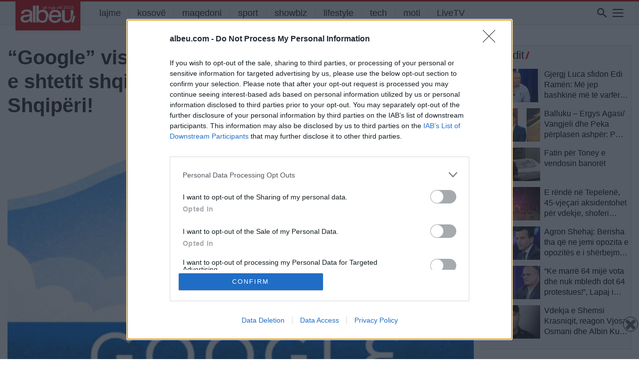

--- FILE ---
content_type: text/html; charset=UTF-8
request_url: https://albeu.com/lajme/google-vishet-kuqezi-dhurata-per-110-vjetorin-e-shtetit-shqiptar-gezuar-diten-e-pavaresise-shqiperi/434352/
body_size: 24068
content:
<!DOCTYPE html>
<html lang="en-US" itemscope itemtype="https://schema.org/BlogPosting" xmlns:og="http://opengraphprotocol.org/schema/" xmlns:fb="http://www.facebook.com/2008/fbml">
<head>
<!-- Global site tag (gtag.js) - Google Analytics - e re -->
<script async src="https://www.googletagmanager.com/gtag/js?id=G-JSHGFG08QZ"></script>
<script>
  window.dataLayer = window.dataLayer || [];
  function gtag(){dataLayer.push(arguments);}
  gtag('js', new Date());

  gtag('config', 'G-JSHGFG08QZ');
</script>
		
    
<!-- InMobi Choice. Consent Manager Tag v3.0 (for TCF 2.2) -->
<script type="text/javascript" async=true>
(function() {
  var host = 'albeu.com';
  var element = document.createElement('script');
  var firstScript = document.getElementsByTagName('script')[0];
  var url = 'https://cmp.inmobi.com'
    .concat('/choice/', 'UZVVjqX68zPwC', '/', host, '/choice.js?tag_version=V3');
  var uspTries = 0;
  var uspTriesLimit = 3;
  element.async = true;
  element.type = 'text/javascript';
  element.src = url;

  firstScript.parentNode.insertBefore(element, firstScript);

  function makeStub() {
    var TCF_LOCATOR_NAME = '__tcfapiLocator';
    var queue = [];
    var win = window;
    var cmpFrame;

    function addFrame() {
      var doc = win.document;
      var otherCMP = !!(win.frames[TCF_LOCATOR_NAME]);

      if (!otherCMP) {
        if (doc.body) {
          var iframe = doc.createElement('iframe');

          iframe.style.cssText = 'display:none';
          iframe.name = TCF_LOCATOR_NAME;
          doc.body.appendChild(iframe);
        } else {
          setTimeout(addFrame, 5);
        }
      }
      return !otherCMP;
    }

    function tcfAPIHandler() {
      var gdprApplies;
      var args = arguments;

      if (!args.length) {
        return queue;
      } else if (args[0] === 'setGdprApplies') {
        if (
          args.length > 3 &&
          args[2] === 2 &&
          typeof args[3] === 'boolean'
        ) {
          gdprApplies = args[3];
          if (typeof args[2] === 'function') {
            args[2]('set', true);
          }
        }
      } else if (args[0] === 'ping') {
        var retr = {
          gdprApplies: gdprApplies,
          cmpLoaded: false,
          cmpStatus: 'stub'
        };

        if (typeof args[2] === 'function') {
          args[2](retr);
        }
      } else {
        if(args[0] === 'init' && typeof args[3] === 'object') {
          args[3] = Object.assign(args[3], { tag_version: 'V3' });
        }
        queue.push(args);
      }
    }

    function postMessageEventHandler(event) {
      var msgIsString = typeof event.data === 'string';
      var json = {};

      try {
        if (msgIsString) {
          json = JSON.parse(event.data);
        } else {
          json = event.data;
        }
      } catch (ignore) {}

      var payload = json.__tcfapiCall;

      if (payload) {
        window.__tcfapi(
          payload.command,
          payload.version,
          function(retValue, success) {
            var returnMsg = {
              __tcfapiReturn: {
                returnValue: retValue,
                success: success,
                callId: payload.callId
              }
            };
            if (msgIsString) {
              returnMsg = JSON.stringify(returnMsg);
            }
            if (event && event.source && event.source.postMessage) {
              event.source.postMessage(returnMsg, '*');
            }
          },
          payload.parameter
        );
      }
    }

    while (win) {
      try {
        if (win.frames[TCF_LOCATOR_NAME]) {
          cmpFrame = win;
          break;
        }
      } catch (ignore) {}

      if (win === window.top) {
        break;
      }
      win = win.parent;
    }
    if (!cmpFrame) {
      addFrame();
      win.__tcfapi = tcfAPIHandler;
      win.addEventListener('message', postMessageEventHandler, false);
    }
  };

  makeStub();

  function makeGppStub() {
    const CMP_ID = 10;
    const SUPPORTED_APIS = [
      '2:tcfeuv2',
      '6:uspv1',
      '7:usnatv1',
      '8:usca',
      '9:usvav1',
      '10:uscov1',
      '11:usutv1',
      '12:usctv1'
    ];

    window.__gpp_addFrame = function (n) {
      if (!window.frames[n]) {
        if (document.body) {
          var i = document.createElement("iframe");
          i.style.cssText = "display:none";
          i.name = n;
          document.body.appendChild(i);
        } else {
          window.setTimeout(window.__gpp_addFrame, 10, n);
        }
      }
    };
    window.__gpp_stub = function () {
      var b = arguments;
      __gpp.queue = __gpp.queue || [];
      __gpp.events = __gpp.events || [];

      if (!b.length || (b.length == 1 && b[0] == "queue")) {
        return __gpp.queue;
      }

      if (b.length == 1 && b[0] == "events") {
        return __gpp.events;
      }

      var cmd = b[0];
      var clb = b.length > 1 ? b[1] : null;
      var par = b.length > 2 ? b[2] : null;
      if (cmd === "ping") {
        clb(
          {
            gppVersion: "1.1", // must be “Version.Subversion”, current: “1.1”
            cmpStatus: "stub", // possible values: stub, loading, loaded, error
            cmpDisplayStatus: "hidden", // possible values: hidden, visible, disabled
            signalStatus: "not ready", // possible values: not ready, ready
            supportedAPIs: SUPPORTED_APIS, // list of supported APIs
            cmpId: CMP_ID, // IAB assigned CMP ID, may be 0 during stub/loading
            sectionList: [],
            applicableSections: [-1],
            gppString: "",
            parsedSections: {},
          },
          true
        );
      } else if (cmd === "addEventListener") {
        if (!("lastId" in __gpp)) {
          __gpp.lastId = 0;
        }
        __gpp.lastId++;
        var lnr = __gpp.lastId;
        __gpp.events.push({
          id: lnr,
          callback: clb,
          parameter: par,
        });
        clb(
          {
            eventName: "listenerRegistered",
            listenerId: lnr, // Registered ID of the listener
            data: true, // positive signal
            pingData: {
              gppVersion: "1.1", // must be “Version.Subversion”, current: “1.1”
              cmpStatus: "stub", // possible values: stub, loading, loaded, error
              cmpDisplayStatus: "hidden", // possible values: hidden, visible, disabled
              signalStatus: "not ready", // possible values: not ready, ready
              supportedAPIs: SUPPORTED_APIS, // list of supported APIs
              cmpId: CMP_ID, // list of supported APIs
              sectionList: [],
              applicableSections: [-1],
              gppString: "",
              parsedSections: {},
            },
          },
          true
        );
      } else if (cmd === "removeEventListener") {
        var success = false;
        for (var i = 0; i < __gpp.events.length; i++) {
          if (__gpp.events[i].id == par) {
            __gpp.events.splice(i, 1);
            success = true;
            break;
          }
        }
        clb(
          {
            eventName: "listenerRemoved",
            listenerId: par, // Registered ID of the listener
            data: success, // status info
            pingData: {
              gppVersion: "1.1", // must be “Version.Subversion”, current: “1.1”
              cmpStatus: "stub", // possible values: stub, loading, loaded, error
              cmpDisplayStatus: "hidden", // possible values: hidden, visible, disabled
              signalStatus: "not ready", // possible values: not ready, ready
              supportedAPIs: SUPPORTED_APIS, // list of supported APIs
              cmpId: CMP_ID, // CMP ID
              sectionList: [],
              applicableSections: [-1],
              gppString: "",
              parsedSections: {},
            },
          },
          true
        );
      } else if (cmd === "hasSection") {
        clb(false, true);
      } else if (cmd === "getSection" || cmd === "getField") {
        clb(null, true);
      }
      //queue all other commands
      else {
        __gpp.queue.push([].slice.apply(b));
      }
    };
    window.__gpp_msghandler = function (event) {
      var msgIsString = typeof event.data === "string";
      try {
        var json = msgIsString ? JSON.parse(event.data) : event.data;
      } catch (e) {
        var json = null;
      }
      if (typeof json === "object" && json !== null && "__gppCall" in json) {
        var i = json.__gppCall;
        window.__gpp(
          i.command,
          function (retValue, success) {
            var returnMsg = {
              __gppReturn: {
                returnValue: retValue,
                success: success,
                callId: i.callId,
              },
            };
            event.source.postMessage(msgIsString ? JSON.stringify(returnMsg) : returnMsg, "*");
          },
          "parameter" in i ? i.parameter : null,
          "version" in i ? i.version : "1.1"
        );
      }
    };
    if (!("__gpp" in window) || typeof window.__gpp !== "function") {
      window.__gpp = window.__gpp_stub;
      window.addEventListener("message", window.__gpp_msghandler, false);
      window.__gpp_addFrame("__gppLocator");
    }
  };

  makeGppStub();

  var uspStubFunction = function() {
    var arg = arguments;
    if (typeof window.__uspapi !== uspStubFunction) {
      setTimeout(function() {
        if (typeof window.__uspapi !== 'undefined') {
          window.__uspapi.apply(window.__uspapi, arg);
        }
      }, 500);
    }
  };

  var checkIfUspIsReady = function() {
    uspTries++;
    if (window.__uspapi === uspStubFunction && uspTries < uspTriesLimit) {
      console.warn('USP is not accessible');
    } else {
      clearInterval(uspInterval);
    }
  };

  if (typeof window.__uspapi === 'undefined') {
    window.__uspapi = uspStubFunction;
    var uspInterval = setInterval(checkIfUspIsReady, 6000);
  }
})();
</script>
<!-- End InMobi Choice. Consent Manager Tag v3.0 (for TCF 2.2) -->    
    
<meta http-equiv=”Content-Security-Policy” content=”upgrade-insecure-requests”>
	<meta charset="UTF-8">
	<meta name="viewport" content="width=device-width, initial-scale=1, shrink-to-fit=no">
	<meta name="mobile-web-app-capable" content="yes">
	<meta name="apple-mobile-web-app-capable" content="yes">
	<meta property="fb:app_id" content="827095870959984" />
	<meta name="apple-mobile-web-app-title" content="Albeu.com - Portali Albeu.com, Lajmet e fundit, shqiperi, kosove, maqedoni">
	<link rel="profile" href="https://gmpg.org/xfn/11">
	<link rel="pingback" href="https://albeu.com/xmlrpc.php">


	<meta name='robots' content='index, follow, max-image-preview:large, max-snippet:-1, max-video-preview:-1' />
	<style>img:is([sizes="auto" i], [sizes^="auto," i]) { contain-intrinsic-size: 3000px 1500px }</style>
	
	<!-- This site is optimized with the Yoast SEO plugin v22.0 - https://yoast.com/wordpress/plugins/seo/ -->
	<title>“Google” vishet kuqezi, dhurata për 110-vjetorin e shtetit shqiptar: Gëzuar Ditën e Pavarësisë, Shqipëri! - Albeu.com</title>
	<link rel="canonical" href="https://albeu.com/lajme/google-vishet-kuqezi-dhurata-per-110-vjetorin-e-shtetit-shqiptar-gezuar-diten-e-pavaresise-shqiperi/434352/" />
	<meta property="og:locale" content="en_US" />
	<meta property="og:type" content="article" />
	<meta property="og:title" content="“Google” vishet kuqezi, dhurata për 110-vjetorin e shtetit shqiptar: Gëzuar Ditën e Pavarësisë, Shqipëri! - Albeu.com" />
	<meta property="og:description" content="“Google” i ka bërë një dhuratë Shqipërisë me rastin e 110-vjetorit të Pavarësisë, festën e flamurit. Në faqe kryesore është vendosur flamuri kuqezi në një sfond qielli dhe teksa hyn ka dhe një shpjegim për ditën e Pavarësisë. “Sot Doodle feston Ditën e Pavarësisë së Shqipërisë ose Dita e Pavarësisë në shqip. Në këtë ditë [...]Read More..." />
	<meta property="og:url" content="https://albeu.com/lajme/google-vishet-kuqezi-dhurata-per-110-vjetorin-e-shtetit-shqiptar-gezuar-diten-e-pavaresise-shqiperi/434352/" />
	<meta property="og:site_name" content="Albeu.com" />
	<meta property="article:publisher" content="https://www.facebook.com/albeucom" />
	<meta property="article:published_time" content="2022-11-28T06:53:17+00:00" />
	<meta property="og:image" content="https://albeu.com/wp-content/uploads/2022/11/Screenshot_2-28.jpg" />
	<meta property="og:image:width" content="767" />
	<meta property="og:image:height" content="441" />
	<meta property="og:image:type" content="image/jpeg" />
	<meta name="author" content="E S" />
	<meta name="twitter:card" content="summary_large_image" />
	<meta name="twitter:label1" content="Written by" />
	<meta name="twitter:data1" content="E S" />
	<meta name="twitter:label2" content="Est. reading time" />
	<meta name="twitter:data2" content="2 minutes" />
	<script type="application/ld+json" class="yoast-schema-graph">{"@context":"https://schema.org","@graph":[{"@type":"Article","@id":"https://albeu.com/lajme/google-vishet-kuqezi-dhurata-per-110-vjetorin-e-shtetit-shqiptar-gezuar-diten-e-pavaresise-shqiperi/434352/#article","isPartOf":{"@id":"https://albeu.com/lajme/google-vishet-kuqezi-dhurata-per-110-vjetorin-e-shtetit-shqiptar-gezuar-diten-e-pavaresise-shqiperi/434352/"},"author":{"name":"E S","@id":"https://albeu.com/#/schema/person/75fdaaeb4e126fb1cae1ace8034d2ee4"},"headline":"“Google” vishet kuqezi, dhurata për 110-vjetorin e shtetit shqiptar: Gëzuar Ditën e Pavarësisë, Shqipëri!","datePublished":"2022-11-28T06:53:17+00:00","dateModified":"2022-11-28T06:53:17+00:00","mainEntityOfPage":{"@id":"https://albeu.com/lajme/google-vishet-kuqezi-dhurata-per-110-vjetorin-e-shtetit-shqiptar-gezuar-diten-e-pavaresise-shqiperi/434352/"},"wordCount":271,"publisher":{"@id":"https://albeu.com/#organization"},"image":{"@id":"https://albeu.com/lajme/google-vishet-kuqezi-dhurata-per-110-vjetorin-e-shtetit-shqiptar-gezuar-diten-e-pavaresise-shqiperi/434352/#primaryimage"},"thumbnailUrl":"https://albeu.com/wp-content/uploads/2022/11/Screenshot_2-28.jpg","keywords":["dita e flamurit","fla","pavarsia e shqiperise","uri"],"articleSection":["lajme","shqiperi"],"inLanguage":"en-US"},{"@type":"WebPage","@id":"https://albeu.com/lajme/google-vishet-kuqezi-dhurata-per-110-vjetorin-e-shtetit-shqiptar-gezuar-diten-e-pavaresise-shqiperi/434352/","url":"https://albeu.com/lajme/google-vishet-kuqezi-dhurata-per-110-vjetorin-e-shtetit-shqiptar-gezuar-diten-e-pavaresise-shqiperi/434352/","name":"“Google” vishet kuqezi, dhurata për 110-vjetorin e shtetit shqiptar: Gëzuar Ditën e Pavarësisë, Shqipëri! - Albeu.com","isPartOf":{"@id":"https://albeu.com/#website"},"primaryImageOfPage":{"@id":"https://albeu.com/lajme/google-vishet-kuqezi-dhurata-per-110-vjetorin-e-shtetit-shqiptar-gezuar-diten-e-pavaresise-shqiperi/434352/#primaryimage"},"image":{"@id":"https://albeu.com/lajme/google-vishet-kuqezi-dhurata-per-110-vjetorin-e-shtetit-shqiptar-gezuar-diten-e-pavaresise-shqiperi/434352/#primaryimage"},"thumbnailUrl":"https://albeu.com/wp-content/uploads/2022/11/Screenshot_2-28.jpg","datePublished":"2022-11-28T06:53:17+00:00","dateModified":"2022-11-28T06:53:17+00:00","breadcrumb":{"@id":"https://albeu.com/lajme/google-vishet-kuqezi-dhurata-per-110-vjetorin-e-shtetit-shqiptar-gezuar-diten-e-pavaresise-shqiperi/434352/#breadcrumb"},"inLanguage":"en-US","potentialAction":[{"@type":"ReadAction","target":["https://albeu.com/lajme/google-vishet-kuqezi-dhurata-per-110-vjetorin-e-shtetit-shqiptar-gezuar-diten-e-pavaresise-shqiperi/434352/"]}]},{"@type":"ImageObject","inLanguage":"en-US","@id":"https://albeu.com/lajme/google-vishet-kuqezi-dhurata-per-110-vjetorin-e-shtetit-shqiptar-gezuar-diten-e-pavaresise-shqiperi/434352/#primaryimage","url":"https://albeu.com/wp-content/uploads/2022/11/Screenshot_2-28.jpg","contentUrl":"https://albeu.com/wp-content/uploads/2022/11/Screenshot_2-28.jpg","width":767,"height":441},{"@type":"BreadcrumbList","@id":"https://albeu.com/lajme/google-vishet-kuqezi-dhurata-per-110-vjetorin-e-shtetit-shqiptar-gezuar-diten-e-pavaresise-shqiperi/434352/#breadcrumb","itemListElement":[{"@type":"ListItem","position":1,"name":"Home","item":"https://albeu.com/"},{"@type":"ListItem","position":2,"name":"“Google” vishet kuqezi, dhurata për 110-vjetorin e shtetit shqiptar: Gëzuar Ditën e Pavarësisë, Shqipëri!"}]},{"@type":"WebSite","@id":"https://albeu.com/#website","url":"https://albeu.com/","name":"Albeu.com","description":"Portali Albeu.com, Lajmet e fundit, shqiperi, kosove, maqedoni","publisher":{"@id":"https://albeu.com/#organization"},"potentialAction":[{"@type":"SearchAction","target":{"@type":"EntryPoint","urlTemplate":"https://albeu.com/?s={search_term_string}"},"query-input":"required name=search_term_string"}],"inLanguage":"en-US"},{"@type":"Organization","@id":"https://albeu.com/#organization","name":"Albeu.com","url":"https://albeu.com/","logo":{"@type":"ImageObject","inLanguage":"en-US","@id":"https://albeu.com/#/schema/logo/image/","url":"https://albeu.com/wp-content/uploads/2024/07/logoalbeu2003.png","contentUrl":"https://albeu.com/wp-content/uploads/2024/07/logoalbeu2003.png","width":300,"height":98,"caption":"Albeu.com"},"image":{"@id":"https://albeu.com/#/schema/logo/image/"},"sameAs":["https://www.facebook.com/albeucom"]},{"@type":"Person","@id":"https://albeu.com/#/schema/person/75fdaaeb4e126fb1cae1ace8034d2ee4","name":"E S","image":{"@type":"ImageObject","inLanguage":"en-US","@id":"https://albeu.com/#/schema/person/image/","url":"https://secure.gravatar.com/avatar/cdec990e5c013989d87932f7f7c79a55?s=96&d=mm&r=g","contentUrl":"https://secure.gravatar.com/avatar/cdec990e5c013989d87932f7f7c79a55?s=96&d=mm&r=g","caption":"E S"},"sameAs":["http://albeu.com"],"url":"https://albeu.com/author/esenja/"}]}</script>
	<!-- / Yoast SEO plugin. -->


<link rel='dns-prefetch' href='//www.googletagmanager.com' />
<link rel="alternate" type="application/rss+xml" title="Albeu.com &raquo; Feed" href="https://albeu.com/feed/" />
<link rel="alternate" type="application/rss+xml" title="Albeu.com &raquo; Comments Feed" href="https://albeu.com/comments/feed/" />
<meta property="og:title" content="“Google” vishet kuqezi, dhurata për 110-vjetorin e shtetit shqiptar: Gëzuar Ditën e Pavarësisë, Shqipëri!"/><meta property="og:type" content="article"/><meta property="og:url" content="https://albeu.com/lajme/google-vishet-kuqezi-dhurata-per-110-vjetorin-e-shtetit-shqiptar-gezuar-diten-e-pavaresise-shqiperi/434352/"/><meta property="og:site_name" content="Your Site NAME Goes HERE"/><meta property="og:image" content="https://albeu.com/wp-content/uploads/2022/11/Screenshot_2-28.jpg"/>
<link rel='stylesheet' id='dashicons-css' href='https://albeu.com/wp-includes/css/dashicons.min.css?ver=6.7.4' type='text/css' media='all' />
<link rel='stylesheet' id='post-views-counter-frontend-css' href='https://albeu.com/wp-content/plugins/post-views-counter/css/frontend.min.css?ver=1.5.9' type='text/css' media='all' />
<link rel='stylesheet' id='wp-block-library-css' href='https://albeu.com/wp-includes/css/dist/block-library/style.min.css?ver=6.7.4' type='text/css' media='all' />
<style id='classic-theme-styles-inline-css' type='text/css'>
/*! This file is auto-generated */
.wp-block-button__link{color:#fff;background-color:#32373c;border-radius:9999px;box-shadow:none;text-decoration:none;padding:calc(.667em + 2px) calc(1.333em + 2px);font-size:1.125em}.wp-block-file__button{background:#32373c;color:#fff;text-decoration:none}
</style>
<style id='global-styles-inline-css' type='text/css'>
:root{--wp--preset--aspect-ratio--square: 1;--wp--preset--aspect-ratio--4-3: 4/3;--wp--preset--aspect-ratio--3-4: 3/4;--wp--preset--aspect-ratio--3-2: 3/2;--wp--preset--aspect-ratio--2-3: 2/3;--wp--preset--aspect-ratio--16-9: 16/9;--wp--preset--aspect-ratio--9-16: 9/16;--wp--preset--color--black: #000000;--wp--preset--color--cyan-bluish-gray: #abb8c3;--wp--preset--color--white: #ffffff;--wp--preset--color--pale-pink: #f78da7;--wp--preset--color--vivid-red: #cf2e2e;--wp--preset--color--luminous-vivid-orange: #ff6900;--wp--preset--color--luminous-vivid-amber: #fcb900;--wp--preset--color--light-green-cyan: #7bdcb5;--wp--preset--color--vivid-green-cyan: #00d084;--wp--preset--color--pale-cyan-blue: #8ed1fc;--wp--preset--color--vivid-cyan-blue: #0693e3;--wp--preset--color--vivid-purple: #9b51e0;--wp--preset--gradient--vivid-cyan-blue-to-vivid-purple: linear-gradient(135deg,rgba(6,147,227,1) 0%,rgb(155,81,224) 100%);--wp--preset--gradient--light-green-cyan-to-vivid-green-cyan: linear-gradient(135deg,rgb(122,220,180) 0%,rgb(0,208,130) 100%);--wp--preset--gradient--luminous-vivid-amber-to-luminous-vivid-orange: linear-gradient(135deg,rgba(252,185,0,1) 0%,rgba(255,105,0,1) 100%);--wp--preset--gradient--luminous-vivid-orange-to-vivid-red: linear-gradient(135deg,rgba(255,105,0,1) 0%,rgb(207,46,46) 100%);--wp--preset--gradient--very-light-gray-to-cyan-bluish-gray: linear-gradient(135deg,rgb(238,238,238) 0%,rgb(169,184,195) 100%);--wp--preset--gradient--cool-to-warm-spectrum: linear-gradient(135deg,rgb(74,234,220) 0%,rgb(151,120,209) 20%,rgb(207,42,186) 40%,rgb(238,44,130) 60%,rgb(251,105,98) 80%,rgb(254,248,76) 100%);--wp--preset--gradient--blush-light-purple: linear-gradient(135deg,rgb(255,206,236) 0%,rgb(152,150,240) 100%);--wp--preset--gradient--blush-bordeaux: linear-gradient(135deg,rgb(254,205,165) 0%,rgb(254,45,45) 50%,rgb(107,0,62) 100%);--wp--preset--gradient--luminous-dusk: linear-gradient(135deg,rgb(255,203,112) 0%,rgb(199,81,192) 50%,rgb(65,88,208) 100%);--wp--preset--gradient--pale-ocean: linear-gradient(135deg,rgb(255,245,203) 0%,rgb(182,227,212) 50%,rgb(51,167,181) 100%);--wp--preset--gradient--electric-grass: linear-gradient(135deg,rgb(202,248,128) 0%,rgb(113,206,126) 100%);--wp--preset--gradient--midnight: linear-gradient(135deg,rgb(2,3,129) 0%,rgb(40,116,252) 100%);--wp--preset--font-size--small: 13px;--wp--preset--font-size--medium: 20px;--wp--preset--font-size--large: 36px;--wp--preset--font-size--x-large: 42px;--wp--preset--spacing--20: 0.44rem;--wp--preset--spacing--30: 0.67rem;--wp--preset--spacing--40: 1rem;--wp--preset--spacing--50: 1.5rem;--wp--preset--spacing--60: 2.25rem;--wp--preset--spacing--70: 3.38rem;--wp--preset--spacing--80: 5.06rem;--wp--preset--shadow--natural: 6px 6px 9px rgba(0, 0, 0, 0.2);--wp--preset--shadow--deep: 12px 12px 50px rgba(0, 0, 0, 0.4);--wp--preset--shadow--sharp: 6px 6px 0px rgba(0, 0, 0, 0.2);--wp--preset--shadow--outlined: 6px 6px 0px -3px rgba(255, 255, 255, 1), 6px 6px rgba(0, 0, 0, 1);--wp--preset--shadow--crisp: 6px 6px 0px rgba(0, 0, 0, 1);}:where(.is-layout-flex){gap: 0.5em;}:where(.is-layout-grid){gap: 0.5em;}body .is-layout-flex{display: flex;}.is-layout-flex{flex-wrap: wrap;align-items: center;}.is-layout-flex > :is(*, div){margin: 0;}body .is-layout-grid{display: grid;}.is-layout-grid > :is(*, div){margin: 0;}:where(.wp-block-columns.is-layout-flex){gap: 2em;}:where(.wp-block-columns.is-layout-grid){gap: 2em;}:where(.wp-block-post-template.is-layout-flex){gap: 1.25em;}:where(.wp-block-post-template.is-layout-grid){gap: 1.25em;}.has-black-color{color: var(--wp--preset--color--black) !important;}.has-cyan-bluish-gray-color{color: var(--wp--preset--color--cyan-bluish-gray) !important;}.has-white-color{color: var(--wp--preset--color--white) !important;}.has-pale-pink-color{color: var(--wp--preset--color--pale-pink) !important;}.has-vivid-red-color{color: var(--wp--preset--color--vivid-red) !important;}.has-luminous-vivid-orange-color{color: var(--wp--preset--color--luminous-vivid-orange) !important;}.has-luminous-vivid-amber-color{color: var(--wp--preset--color--luminous-vivid-amber) !important;}.has-light-green-cyan-color{color: var(--wp--preset--color--light-green-cyan) !important;}.has-vivid-green-cyan-color{color: var(--wp--preset--color--vivid-green-cyan) !important;}.has-pale-cyan-blue-color{color: var(--wp--preset--color--pale-cyan-blue) !important;}.has-vivid-cyan-blue-color{color: var(--wp--preset--color--vivid-cyan-blue) !important;}.has-vivid-purple-color{color: var(--wp--preset--color--vivid-purple) !important;}.has-black-background-color{background-color: var(--wp--preset--color--black) !important;}.has-cyan-bluish-gray-background-color{background-color: var(--wp--preset--color--cyan-bluish-gray) !important;}.has-white-background-color{background-color: var(--wp--preset--color--white) !important;}.has-pale-pink-background-color{background-color: var(--wp--preset--color--pale-pink) !important;}.has-vivid-red-background-color{background-color: var(--wp--preset--color--vivid-red) !important;}.has-luminous-vivid-orange-background-color{background-color: var(--wp--preset--color--luminous-vivid-orange) !important;}.has-luminous-vivid-amber-background-color{background-color: var(--wp--preset--color--luminous-vivid-amber) !important;}.has-light-green-cyan-background-color{background-color: var(--wp--preset--color--light-green-cyan) !important;}.has-vivid-green-cyan-background-color{background-color: var(--wp--preset--color--vivid-green-cyan) !important;}.has-pale-cyan-blue-background-color{background-color: var(--wp--preset--color--pale-cyan-blue) !important;}.has-vivid-cyan-blue-background-color{background-color: var(--wp--preset--color--vivid-cyan-blue) !important;}.has-vivid-purple-background-color{background-color: var(--wp--preset--color--vivid-purple) !important;}.has-black-border-color{border-color: var(--wp--preset--color--black) !important;}.has-cyan-bluish-gray-border-color{border-color: var(--wp--preset--color--cyan-bluish-gray) !important;}.has-white-border-color{border-color: var(--wp--preset--color--white) !important;}.has-pale-pink-border-color{border-color: var(--wp--preset--color--pale-pink) !important;}.has-vivid-red-border-color{border-color: var(--wp--preset--color--vivid-red) !important;}.has-luminous-vivid-orange-border-color{border-color: var(--wp--preset--color--luminous-vivid-orange) !important;}.has-luminous-vivid-amber-border-color{border-color: var(--wp--preset--color--luminous-vivid-amber) !important;}.has-light-green-cyan-border-color{border-color: var(--wp--preset--color--light-green-cyan) !important;}.has-vivid-green-cyan-border-color{border-color: var(--wp--preset--color--vivid-green-cyan) !important;}.has-pale-cyan-blue-border-color{border-color: var(--wp--preset--color--pale-cyan-blue) !important;}.has-vivid-cyan-blue-border-color{border-color: var(--wp--preset--color--vivid-cyan-blue) !important;}.has-vivid-purple-border-color{border-color: var(--wp--preset--color--vivid-purple) !important;}.has-vivid-cyan-blue-to-vivid-purple-gradient-background{background: var(--wp--preset--gradient--vivid-cyan-blue-to-vivid-purple) !important;}.has-light-green-cyan-to-vivid-green-cyan-gradient-background{background: var(--wp--preset--gradient--light-green-cyan-to-vivid-green-cyan) !important;}.has-luminous-vivid-amber-to-luminous-vivid-orange-gradient-background{background: var(--wp--preset--gradient--luminous-vivid-amber-to-luminous-vivid-orange) !important;}.has-luminous-vivid-orange-to-vivid-red-gradient-background{background: var(--wp--preset--gradient--luminous-vivid-orange-to-vivid-red) !important;}.has-very-light-gray-to-cyan-bluish-gray-gradient-background{background: var(--wp--preset--gradient--very-light-gray-to-cyan-bluish-gray) !important;}.has-cool-to-warm-spectrum-gradient-background{background: var(--wp--preset--gradient--cool-to-warm-spectrum) !important;}.has-blush-light-purple-gradient-background{background: var(--wp--preset--gradient--blush-light-purple) !important;}.has-blush-bordeaux-gradient-background{background: var(--wp--preset--gradient--blush-bordeaux) !important;}.has-luminous-dusk-gradient-background{background: var(--wp--preset--gradient--luminous-dusk) !important;}.has-pale-ocean-gradient-background{background: var(--wp--preset--gradient--pale-ocean) !important;}.has-electric-grass-gradient-background{background: var(--wp--preset--gradient--electric-grass) !important;}.has-midnight-gradient-background{background: var(--wp--preset--gradient--midnight) !important;}.has-small-font-size{font-size: var(--wp--preset--font-size--small) !important;}.has-medium-font-size{font-size: var(--wp--preset--font-size--medium) !important;}.has-large-font-size{font-size: var(--wp--preset--font-size--large) !important;}.has-x-large-font-size{font-size: var(--wp--preset--font-size--x-large) !important;}
:where(.wp-block-post-template.is-layout-flex){gap: 1.25em;}:where(.wp-block-post-template.is-layout-grid){gap: 1.25em;}
:where(.wp-block-columns.is-layout-flex){gap: 2em;}:where(.wp-block-columns.is-layout-grid){gap: 2em;}
:root :where(.wp-block-pullquote){font-size: 1.5em;line-height: 1.6;}
</style>
<link rel='stylesheet' id='crp-public-css' href='https://albeu.com/wp-content/plugins/custom-related-posts/dist/public.css?ver=1.7.2' type='text/css' media='all' />
<link rel='stylesheet' id='msab-lib-css-css' href='https://albeu.com/wp-content/plugins/mobiloud-smart-app-banner/public/libs/smart-banner-js/smartbanner.min.css?ver=null' type='text/css' media='all' />
<link rel='stylesheet' id='msab-custom-css-css' href='https://albeu.com/wp-content/plugins/mobiloud-smart-app-banner/public/css/frontend.css?ver=null' type='text/css' media='all' />
<link rel='stylesheet' id='wp-polls-css' href='https://albeu.com/wp-content/plugins/wp-polls/polls-css.css?ver=2.77.3' type='text/css' media='all' />
<style id='wp-polls-inline-css' type='text/css'>
.wp-polls .pollbar {
	margin: 1px;
	font-size: 10px;
	line-height: 12px;
	height: 12px;
	background-image: url('https://albeu.com/wp-content/plugins/wp-polls/images/default/pollbg.gif');
	border: 1px solid #c8c8c8;
}

</style>
<link rel='stylesheet' id='understrap-styles-css' href='https://albeu.com/wp-content/themes/understrap-master/css/theme.min.css?ver=0.8.8.1719417659' type='text/css' media='all' />
<link rel='stylesheet' id='icons-styles-css' href='https://albeu.com/wp-content/themes/understrap-master/fonts/weather-icons.min.css?ver=0.8.8.1719417659' type='text/css' media='all' />
<script type="text/javascript" src="https://albeu.com/wp-includes/js/jquery/jquery.min.js?ver=3.7.1" id="jquery-core-js"></script>
<script type="text/javascript" src="https://albeu.com/wp-includes/js/jquery/jquery-migrate.min.js?ver=3.4.1" id="jquery-migrate-js"></script>
<script type="text/javascript" src="https://albeu.com/wp-content/themes/understrap-master/js/owl.carousel.js?ver=6.7.4" id="owl-carousel-js"></script>
<script type="text/javascript" src="https://albeu.com/wp-content/themes/understrap-master/js/owl.navigation.js?ver=6.7.4" id="owl-nagigation-js"></script>
<script type="text/javascript" src="https://albeu.com/wp-content/themes/understrap-master/js/owl.autoplay.js?ver=6.7.4" id="owl-autoplay-js"></script>
<script type="text/javascript" id="my_loadmore-js-extra">
/* <![CDATA[ */
var loadmore_params = {"ajaxurl":"https:\/\/albeu.com\/wp-admin\/admin-ajax.php","posts":"{\"p\":434352,\"page\":0,\"name\":\"google-vishet-kuqezi-dhurata-per-110-vjetorin-e-shtetit-shqiptar-gezuar-diten-e-pavaresise-shqiperi\",\"category_name\":\"lajme\",\"error\":\"\",\"m\":\"\",\"post_parent\":\"\",\"subpost\":\"\",\"subpost_id\":\"\",\"attachment\":\"\",\"attachment_id\":0,\"pagename\":\"\",\"page_id\":0,\"second\":\"\",\"minute\":\"\",\"hour\":\"\",\"day\":0,\"monthnum\":0,\"year\":0,\"w\":0,\"tag\":\"\",\"cat\":\"\",\"tag_id\":\"\",\"author\":\"\",\"author_name\":\"\",\"feed\":\"\",\"tb\":\"\",\"paged\":0,\"meta_key\":\"\",\"meta_value\":\"\",\"preview\":\"\",\"s\":\"\",\"sentence\":\"\",\"title\":\"\",\"fields\":\"ID\",\"menu_order\":\"\",\"embed\":\"\",\"category__in\":[],\"category__not_in\":[],\"category__and\":[],\"post__in\":[],\"post__not_in\":[],\"post_name__in\":[],\"tag__in\":[],\"tag__not_in\":[],\"tag__and\":[],\"tag_slug__in\":[],\"tag_slug__and\":[],\"post_parent__in\":[],\"post_parent__not_in\":[],\"author__in\":[],\"author__not_in\":[],\"search_columns\":[],\"ignore_sticky_posts\":false,\"suppress_filters\":false,\"cache_results\":true,\"update_post_term_cache\":true,\"update_menu_item_cache\":false,\"lazy_load_term_meta\":true,\"update_post_meta_cache\":true,\"post_type\":\"\",\"posts_per_page\":15,\"nopaging\":false,\"comments_per_page\":\"50\",\"no_found_rows\":false,\"order\":\"DESC\"}","current_page":"1","max_page":"0"};
/* ]]> */
</script>
<script type="text/javascript" src="https://albeu.com/wp-content/themes/understrap-master/js/myloadmore.js?ver=6.7.4" id="my_loadmore-js"></script>

<!-- OG: 3.3.8 --><link rel="image_src" href="https://albeu.com/wp-content/uploads/2022/11/Screenshot_2-28.jpg"><meta name="msapplication-TileImage" content="https://albeu.com/wp-content/uploads/2022/11/Screenshot_2-28.jpg">
<meta property="og:image" content="https://albeu.com/wp-content/uploads/2022/11/Screenshot_2-28.jpg"><meta property="og:image:secure_url" content="https://albeu.com/wp-content/uploads/2022/11/Screenshot_2-28.jpg"><meta property="og:image:width" content="767"><meta property="og:image:height" content="441"><meta property="og:image:alt" content="Screenshot_2"><meta property="og:image:type" content="image/jpeg"><meta property="og:description" content="“Google” i ka bërë një dhuratë Shqipërisë me rastin e 110-vjetorit të Pavarësisë, festën e flamurit. Në faqe kryesore është vendosur flamuri kuqezi në një sfond qielli dhe teksa hyn ka dhe një shpjegim për ditën e Pavarësisë. “Sot Doodle feston Ditën e Pavarësisë së Shqipërisë ose Dita e Pavarësisë në shqip. Në këtë ditë..."><meta property="og:type" content="article"><meta property="og:locale" content="en_US"><meta property="og:site_name" content="Albeu.com"><meta property="og:title" content="“Google” vishet kuqezi, dhurata për 110-vjetorin e shtetit shqiptar: Gëzuar Ditën e Pavarësisë, Shqipëri!"><meta property="og:url" content="https://albeu.com/lajme/google-vishet-kuqezi-dhurata-per-110-vjetorin-e-shtetit-shqiptar-gezuar-diten-e-pavaresise-shqiperi/434352/"><meta property="og:updated_time" content="2022-11-28T07:53:17+01:00">
<meta property="article:tag" content="dita e flamurit"><meta property="article:tag" content="fla"><meta property="article:tag" content="pavarsia e shqiperise"><meta property="article:tag" content="uri"><meta property="article:published_time" content="2022-11-28T06:53:17+00:00"><meta property="article:modified_time" content="2022-11-28T06:53:17+00:00"><meta property="article:section" content="lajme"><meta property="article:section" content="shqiperi"><meta property="article:author:first_name" content="E"><meta property="article:author:last_name" content="S"><meta property="article:author:username" content="E S">
<meta property="twitter:partner" content="ogwp"><meta property="twitter:card" content="summary_large_image"><meta property="twitter:image" content="https://albeu.com/wp-content/uploads/2022/11/Screenshot_2-28.jpg"><meta property="twitter:image:alt" content="Screenshot_2"><meta property="twitter:title" content="“Google” vishet kuqezi, dhurata për 110-vjetorin e shtetit shqiptar: Gëzuar Ditën e Pavarësisë, Shqipëri!"><meta property="twitter:description" content="“Google” i ka bërë një dhuratë Shqipërisë me rastin e 110-vjetorit të Pavarësisë, festën e flamurit. Në faqe kryesore është vendosur flamuri kuqezi në një sfond qielli dhe teksa hyn ka dhe një..."><meta property="twitter:url" content="https://albeu.com/lajme/google-vishet-kuqezi-dhurata-per-110-vjetorin-e-shtetit-shqiptar-gezuar-diten-e-pavaresise-shqiperi/434352/"><meta property="twitter:label1" content="Reading time"><meta property="twitter:data1" content="1 minute">
<meta itemprop="image" content="https://albeu.com/wp-content/uploads/2022/11/Screenshot_2-28.jpg"><meta itemprop="name" content="“Google” vishet kuqezi, dhurata për 110-vjetorin e shtetit shqiptar: Gëzuar Ditën e Pavarësisë, Shqipëri!"><meta itemprop="description" content="“Google” i ka bërë një dhuratë Shqipërisë me rastin e 110-vjetorit të Pavarësisë, festën e flamurit. Në faqe kryesore është vendosur flamuri kuqezi në një sfond qielli dhe teksa hyn ka dhe një shpjegim për ditën e Pavarësisë. “Sot Doodle feston Ditën e Pavarësisë së Shqipërisë ose Dita e Pavarësisë në shqip. Në këtë ditë..."><meta itemprop="datePublished" content="2022-11-28"><meta itemprop="dateModified" content="2022-11-28T06:53:17+00:00">
<meta property="profile:first_name" content="E"><meta property="profile:last_name" content="S"><meta property="profile:username" content="E S">
<!-- /OG -->

<link rel="https://api.w.org/" href="https://albeu.com/wp-json/" /><link rel="alternate" title="JSON" type="application/json" href="https://albeu.com/wp-json/wp/v2/posts/434352" /><link rel="EditURI" type="application/rsd+xml" title="RSD" href="https://albeu.com/xmlrpc.php?rsd" />
<meta name="generator" content="WordPress 6.7.4" />
<link rel='shortlink' href='https://albeu.com/?p=434352' />
<link rel="alternate" title="oEmbed (JSON)" type="application/json+oembed" href="https://albeu.com/wp-json/oembed/1.0/embed?url=https%3A%2F%2Falbeu.com%2Flajme%2Fgoogle-vishet-kuqezi-dhurata-per-110-vjetorin-e-shtetit-shqiptar-gezuar-diten-e-pavaresise-shqiperi%2F434352%2F" />
<link rel="alternate" title="oEmbed (XML)" type="text/xml+oembed" href="https://albeu.com/wp-json/oembed/1.0/embed?url=https%3A%2F%2Falbeu.com%2Flajme%2Fgoogle-vishet-kuqezi-dhurata-per-110-vjetorin-e-shtetit-shqiptar-gezuar-diten-e-pavaresise-shqiperi%2F434352%2F&#038;format=xml" />
<meta name="generator" content="Site Kit by Google 1.154.0" /><!-- Start Mobiloud Smart App Banner configuration --><meta name="smartbanner:title" content="Albeu.com"><meta name="smartbanner:author" content="Shkarko Aplikacionin TANI !"><meta name="smartbanner:icon-apple" content="https://albeu.com/wp-content/uploads/2023/04/logoakuq.png"><meta name="smartbanner:icon-google" content="https://albeu.com/wp-content/uploads/2023/04/logoakuq.png"><meta name="smartbanner:button" content="VIEW"><meta name="smartbanner:button-url-apple" content="https://apps.apple.com/us/app/albeu-com-lajme/id964251371"><meta name="smartbanner:button-url-google" content="https://play.google.com/store/apps/details?id=webviewgold.albeu"><meta name="smartbanner:enabled-platforms" content="android,ios"><meta name="smartbanner:close-label" content="Close"><meta name="smartbanner:api" content="true"><!-- End Mobiloud Smart App Banner configuration --><!-- Start Smart banner app for Safari on iOS configuration --><meta name="apple-itunes-app" content="app-id=964251371"><!-- End Smart banner app for Safari on iOS configuration -->      <meta name="onesignal" content="wordpress-plugin"/>
            <script>

      window.OneSignal = window.OneSignal || [];

      OneSignal.push( function() {
        OneSignal.SERVICE_WORKER_UPDATER_PATH = 'OneSignalSDKUpdaterWorker.js';
                      OneSignal.SERVICE_WORKER_PATH = 'OneSignalSDKWorker.js';
                      OneSignal.SERVICE_WORKER_PARAM = { scope: '/wp-content/plugins/onesignal-free-web-push-notifications/sdk_files/push/onesignal/' };
        OneSignal.setDefaultNotificationUrl("https://albeu.com");
        var oneSignal_options = {};
        window._oneSignalInitOptions = oneSignal_options;

        oneSignal_options['wordpress'] = true;
oneSignal_options['appId'] = 'c8ff4896-022a-4f76-945d-1e3f9e52c13d';
oneSignal_options['allowLocalhostAsSecureOrigin'] = true;
oneSignal_options['welcomeNotification'] = { };
oneSignal_options['welcomeNotification']['title'] = "Faleminderit që pranuat të merrni lajmet e fundit me një mesazh automatik ,";
oneSignal_options['welcomeNotification']['message'] = "Faleminderit !";
oneSignal_options['path'] = "https://albeu.com/wp-content/plugins/onesignal-free-web-push-notifications/sdk_files/";
oneSignal_options['safari_web_id'] = "web.onesignal.auto.5d56d362-2565-48e1-9c7d-b5c325eeeb04";
oneSignal_options['promptOptions'] = { };
oneSignal_options['promptOptions']['actionMessage'] = "Faleminderit që lejoni njoftimet për lajmet e fundit!";
oneSignal_options['promptOptions']['acceptButtonText'] = "Lejo";
oneSignal_options['promptOptions']['cancelButtonText'] = "Më Vonë";
oneSignal_options['promptOptions']['autoAcceptTitle'] = "Prano";
oneSignal_options['notifyButton'] = { };
oneSignal_options['notifyButton']['enable'] = true;
oneSignal_options['notifyButton']['position'] = 'bottom-right';
oneSignal_options['notifyButton']['theme'] = 'default';
oneSignal_options['notifyButton']['size'] = 'medium';
oneSignal_options['notifyButton']['showCredit'] = true;
oneSignal_options['notifyButton']['text'] = {};
                OneSignal.init(window._oneSignalInitOptions);
                OneSignal.showSlidedownPrompt();      });

      function documentInitOneSignal() {
        var oneSignal_elements = document.getElementsByClassName("OneSignal-prompt");

        var oneSignalLinkClickHandler = function(event) { OneSignal.push(['registerForPushNotifications']); event.preventDefault(); };        for(var i = 0; i < oneSignal_elements.length; i++)
          oneSignal_elements[i].addEventListener('click', oneSignalLinkClickHandler, false);
      }

      if (document.readyState === 'complete') {
           documentInitOneSignal();
      }
      else {
           window.addEventListener("load", function(event){
               documentInitOneSignal();
          });
      }
    </script>
		<style type="text/css" id="wp-custom-css">
			
.overflow-hidden .navbar .search-header-mobile {
        display: block;
        position: absolute;
        margin-top: 150px !important;
        z-index: 99;
        width: 100%;
        padding: 0;
    }

.searchi{
	display: none !important;
}



.input-group {
    position: relative;
    display: -webkit-box;
    display: -ms-flexbox;
    display: flex;
    -ms-flex-wrap: wrap;
    flex-wrap: wrap;
    -webkit-box-align: stretch;
    -ms-flex-align: stretch;
    align-items: stretch;
    width: 100%;
    margin-top: -31px !important;
}


.crp-list-item-title a {
    color: #ff2d16;
    text-decoration: none;
    background-color: transparent;
    -webkit-text-decoration-skip: objects;
}
.crp-list:before {content:"Lexo po ashtu /";
font-size:14px;
font-weight:600;
  color: #000000;
  background-image:linear-gradient(to left, red 5px, black 0ch , black 0ch , black 100%);
    -webkit-background-clip: text;
    background-clip: text;
    -webkit-text-fill-color: transparent;
    text-fill-color: transparent;
    }

/*a:hover {
    color: #000000;
}*/
.ads p{
	margin:0px;
}
.bg-sport2:before {
    content: '';
    position: absolute;
    top: 0;
    right: 0;
    bottom: 0;
    left: 0;
    background-image: -webkit-gradient(linear, left top, right bottom, from(#3c3c3c), to(#000));
    background-image: linear-gradient(to bottom right, #3c3c3c, #000);
    opacity: .6;
}
.bg-sport2 {
    background-size: cover;
    background-repeat: no-repeat;
    background-image: url(https://albeu.com/wp-content/uploads/2021/04/depositphotos_74443181-stock-photo-football-field-stadium-background.jpeg);
}
body {font-family: -apple-system,BlinkMacSystemFont,"Segoe UI",Roboto,"Helvetica Neue",Arial,sans-serif,"Apple Color Emoji","Segoe UI Emoji","Segoe UI Symbol","Noto Color Emoji"!important;}


/*css desktop mmobile*/

/* 
  ##Device = Desktops
  ##Screen = 1281px to higher resolution desktops
*/

@media (min-width: 1281px) {
	.mobilee{display:none}
		.search-header {
    position: absolute;
    width: 80.5%;
    left: 13%;
    display: none;
    top: 26px !important;
}
	
	.search-header{
		display: none;
	}
	
	.searchi{
	display: none;
}
 	.owl-carousel {
		
	 display: block; }	
}

/* 
  ##Device = Laptops, Desktops
  ##Screen = B/w 1025px to 1280px
*/
@media (min-width: 1025px) and (max-width: 1280px) {
	.mobilee{display:none}
	.search-header {
    position: absolute;
    width: 80.5%;
    left: 13%;
    display: none;
    top: 26px !important;
}
	
	
	.searchi{
	display: none;
}
 .owl-carousel {
	 display: block; }	
}

/* 
  ##Device = Tablets, Ipads (portrait)
  ##Screen = B/w 768px to 1024px
*/
@media (min-width: 768px) and (max-width: 1024px) {
	
	.mobilee{display:none}
	.searchi{
	display: none;
}
 	.owl-carousel {
	 display: block; }	
	.crp-list-item-title a {
     overflow: hidden;
  display: -webkit-box;
  -webkit-line-clamp: 2;
  -webkit-box-orient: vertical;
}
  
}

/* 
  ##Device = Tablets, Ipads (landscape)
  ##Screen = B/w 768px to 1024px
*/

@media (min-width: 768px) and (max-width: 1024px) and (orientation: landscape) {
		#nav-icon1 {display:none;}
.mobilee{display:none}
	
	
	.search-header {
    position: absolute;
    width: 80.5%;
    left: 13%;
    display: none;
    top: 26px !important;
}
	
	.searchi{
	display: none;
}
 	.owl-carousel {
	 display: block; }	
	.crp-list-item-title a {
     overflow: hidden;
  display: -webkit-box;
  -webkit-line-clamp: 2;
  -webkit-box-orient: vertical;
}

}

/* 
  ##Device = Low Resolution Tablets, Mobiles (Landscape)
  ##Screen = B/w 481px to 767px
*/

@media (min-width: 481px) and (max-width: 767px) {
		#nav-icon1 {display:none;}
.mobilee{display:none}
	
	.search-header {
    position: absolute;
    width: 80.5%;
    left: 13%;
    display: none;
    top: 26px !important;
}
	
.navbar .search-header {
    width: 100% !important;
    left: 0 !important;
    margin-top: 140px;
    display: flex !important;
}	
	
	.searchi{
	display: none;
}
.row {
    margin-left: -7.5px;
    margin-right: -7.5px;
    margin-top: 20px !important;
}

	
 	.owl-carousel {
	 display: block; }	
  /* CSS */
.crp-list-item-title a {
     overflow: hidden;
  display: -webkit-box;
  -webkit-line-clamp: 2;
  -webkit-box-orient: vertical;
}

}




/* 
  ##Device = Most of the Smartphones Mobiles (Portrait)
  ##Screen = B/w 320px to 479px
*/

@media (min-width: 320px) and (max-width: 480px) {
	.desktopi{display:none}
	
	
	.mt-4, .my-4 {
    margin-top: -2.5rem !important;
} 

	
	
	.featured-image-desktop {
    background-position: center;
    background-size: cover;
    background-repeat: no-repeat;
    width: 100%;
    min-height: 200px!important;
    position: relative;
    overflow: hidden;
}
	
	#nav-icon1 {display:none;}
	.searchi{
		display: contents;
	}
	
.row {
    margin-left: -7.5px;
    margin-right: -7.5px;
    margin-top: 20px!important;
}

 .owl-carousel {
	 display: block; }	
	.crp-list-item-title a {
     overflow: hidden;
  display: -webkit-box;
  -webkit-line-clamp: 2;
  -webkit-box-orient: vertical;
}

/* 
  ##Device = Most of the Smartphones Mobiles (Portrait)
  ##Screen = B/w 320px to 479px
*/

@media (min-width: 430px) and (max-width: 932px) {
	.desktopi{display:none}
	
	.mt-4, .my-4 {
    margin-top: -2.5rem !important;
} 

	
	.featured-image-desktop {
    background-position: center;
    background-size: cover;
    background-repeat: no-repeat;
    width: 100%;
    min-height: 200px!important;
    position: relative;
    overflow: hidden;
}
	
	.searchi{
		display: contents;
	}


.row {
    margin-left: -7.5px;
    margin-right: -7.5px;
    margin-top: 20px !important;
}

}
 .owl-carousel {
	 display: block; }	
	.crp-list-item-title a {
     overflow: hidden;
  display: -webkit-box;
  -webkit-line-clamp: 2;
  -webkit-box-orient: vertical;
}

}		</style>
			<link href="https://fonts.googleapis.com/icon?family=Material+Icons" rel="stylesheet">
	<!-- <link href="https://fonts.googleapis.com/css?family=Roboto+Condensed" rel="stylesheet"> -->
	<link href="https://cdnjs.cloudflare.com/ajax/libs/weather-icons/2.0.9/css/weather-icons-wind.css" rel="stylesheet">
	<link rel="stylesheet" href="https://use.fontawesome.com/releases/v5.6.3/css/all.css" integrity="sha384-UHRtZLI+pbxtHCWp1t77Bi1L4ZtiqrqD80Kn4Z8NTSRyMA2Fd33n5dQ8lWUE00s/" crossorigin="anonymous">
     <link rel="shortcut icon"  href="https://albeu.com/wp-content/themes/understrap-master/src/favicon.ico"/>
	<!--<meta property="fb:pages" content="429233220841176" /> GENTI --> 
<script type="text/javascript">
_atrk_opts = { atrk_acct:"kEvBe1awLT000N", domain:"albeu.com",dynamic: true};
(function() { var as = document.createElement('script'); as.type = 'text/javascript'; as.async = true; as.src = "https://certify-js.alexametrics.com/atrk.js"; var s = document.getElementsByTagName('script')[0];s.parentNode.insertBefore(as, s); })();
</script>
	
	

<script async src="https://securepubads.g.doubleclick.net/tag/js/gpt.js"></script>
<script async src="https://adxbid.info/albeu.js"></script>
<script>
  window.googletag = window.googletag || {cmd: []};
  googletag.cmd.push(function() {
    googletag.defineSlot('/317720835/adxp_albeu_970x250', [[300, 250], [728, 90], [320, 100], [320, 50], [970, 90], [336, 280], [970, 250]], 'div-gpt-ad-1631887577346-0').addService(googletag.pubads());
    googletag.defineSlot('/317720835/adxp_albeu_sticky', [[250, 250], [336, 280], [320, 50], [970, 90], [300, 250], [728, 90], [320, 100]], 'div-gpt-ad-1631887702937-0').addService(googletag.pubads());
    googletag.defineSlot('/317720835/adxp_albeu_300x600', [[300, 600], [250, 250], [300, 250], [336, 280]], 'div-gpt-ad-1631887747815-0').addService(googletag.pubads());
    googletag.defineSlot('/317720835/adxp_albeu_300x600_1', [[336, 280], [300, 600], [250, 250], [300, 250]], 'div-gpt-ad-1631887799528-0').addService(googletag.pubads());
    googletag.defineSlot('/317720835/albeu.com_mobile_300x250_1', [[300, 600], [300, 250], [336, 280]], 'div-gpt-ad-1631887874155-0').addService(googletag.pubads());
    googletag.defineSlot('/317720835/albeu.com_mobile_300x250_2', [[250, 250], [300, 600], [300, 250], [336, 280]], 'div-gpt-ad-1631887918239-0').addService(googletag.pubads());
    googletag.defineSlot('/317720835/albeu.com_mobile_300x250_3', [[250, 250], [336, 280], [300, 600], [300, 250]], 'div-gpt-ad-1631887959494-0').addService(googletag.pubads());
    googletag.defineSlot('/22560206233/1', [300, 100], 'div-gpt-ad-1727647832816-0').addService(googletag.pubads());
    googletag.pubads().enableSingleRequest();
    googletag.pubads().disableInitialLoad();
    googletag.pubads().collapseEmptyDivs();
    googletag.enableServices();
  });
</script>

<script>var ng_widgets = [];ng_widgets.push('UtKl2VomM8');; var ng_ai = 'ngw20230711104837';</script><script async src="https://static.nativegram.com/js/loader.js?ai=ngw20230711104837"></script>
</head>

	<body class="post-template-default single single-post postid-434352 single-format-standard wp-custom-logo group-blog">


<div id="fb-root"></div>
<script async defer crossorigin="anonymous" src="https://connect.facebook.net/sq_AL/sdk.js#xfbml=1&autoLogAppEvents=1&version=v3.2&appId=827095870959984"></script>
	
<div class="site" id="page">
    <!-- Ads -->
		<!-- end ads -->

    
	<!-- ******************* The Navbar Area ******************* -->
	<div id="wrapper-navbar" class="header-top" itemscope itemtype="http://schema.org/WebSite">

		<a class="skip-link sr-only sr-only-focusable" href="#content">Skip to content</a>

		<nav class="navbar navbar-expand-md">

					<div class="container position-relative d-flex justify-content-end">
		
					<!-- Your site title as branding in the menu -->
					<a href="https://albeu.com/" class="navbar-brand custom-logo-link" rel="home"><img width="300" height="98" src="https://albeu.com/wp-content/uploads/2024/07/logoalbeu2003.png" class="img-fluid" alt="Albeu.com" decoding="async" /></a><!-- end custom logo -->

				<button class="navbar-toggler pointer p-0" type="button" data-toggle="collapse" data-target="#navbarNavDropdown" aria-controls="navbarNavDropdown" aria-expanded="false" aria-label="Toggle navigation">
						<div id="nav-icon2">
						  <span></span>
						  <span></span>
						  <span></span>
						</div>
				</button>

			 		<div class="search-header-mobile pt-2 mobilee padding-menu">
						
<form class="w-100" method="get" id="searchform" action="https://albeu.com/" role="search">
	<label class="sr-only" for="s">Search</label>
	<div class="input-group">
		<input class="field form-control" id="s" name="s" type="text"
			placeholder="Kërko&hellip;" value="">
		<span class="input-group-append">
			<input class="submit btn search" id="searchsubmit" name="submit" type="submit"
			value="Kërko">
	</span>
	</div>
</form>
					</div>
				

				<!-- The WordPress Menu goes here -->
				<div id="navbarNavDropdown" class="collapse navbar-collapse"><ul id="main-menu" class="navbar-nav"><li itemscope="itemscope" itemtype="https://www.schema.org/SiteNavigationElement" id="menu-item-1416" class="menu-item menu-item-type-custom menu-item-object-custom menu-item-1416 nav-item"><a title="lajme" href="//albeu.com/lajme" class="nav-link">lajme</a></li>
<li itemscope="itemscope" itemtype="https://www.schema.org/SiteNavigationElement" id="menu-item-488" class="menu-item menu-item-type-custom menu-item-object-custom menu-item-488 nav-item"><a title="kosovë" href="//albeu.com/kosove/" class="nav-link">kosovë</a></li>
<li itemscope="itemscope" itemtype="https://www.schema.org/SiteNavigationElement" id="menu-item-1415" class="menu-item menu-item-type-custom menu-item-object-custom menu-item-1415 nav-item"><a title="maqedoni" href="//albeu.com/maqedoni" class="nav-link">maqedoni</a></li>
<li itemscope="itemscope" itemtype="https://www.schema.org/SiteNavigationElement" id="menu-item-19" class="menu-item menu-item-type-custom menu-item-object-custom menu-item-19 nav-item"><a title="sport" href="//albeu.com/sport/" class="nav-link">sport</a></li>
<li itemscope="itemscope" itemtype="https://www.schema.org/SiteNavigationElement" id="menu-item-844" class="menu-item menu-item-type-custom menu-item-object-custom menu-item-844 nav-item"><a title="showbiz" href="//albeu.com/showbiz/" class="nav-link">showbiz</a></li>
<li itemscope="itemscope" itemtype="https://www.schema.org/SiteNavigationElement" id="menu-item-569" class="menu-item menu-item-type-custom menu-item-object-custom menu-item-569 nav-item"><a title="lifestyle" href="//albeu.com/lifestyle/" class="nav-link">lifestyle</a></li>
<li itemscope="itemscope" itemtype="https://www.schema.org/SiteNavigationElement" id="menu-item-20" class="menu-item menu-item-type-custom menu-item-object-custom menu-item-20 nav-item"><a title="tech" href="//albeu.com/teknologji/" class="nav-link">tech</a></li>
<li itemscope="itemscope" itemtype="https://www.schema.org/SiteNavigationElement" id="menu-item-24" class="menu-item menu-item-type-custom menu-item-object-custom menu-item-24 nav-item"><a title="moti" href="//albeu.com/moti/" class="nav-link">moti</a></li>
<li itemscope="itemscope" itemtype="https://www.schema.org/SiteNavigationElement" id="menu-item-26812" class="menu-item menu-item-type-custom menu-item-object-custom menu-item-26812 nav-item"><a title="LiveTV" href="//albeu.com/ndiqni-live-televizionet-shqiptare/" class="nav-link">LiveTV</a></li>
</ul></div>								<div class="search-header">
					
<form class="w-100" method="get" id="searchform" action="https://albeu.com/" role="search">
	<label class="sr-only" for="s">Search</label>
	<div class="input-group">
		<input class="field form-control" id="s" name="s" type="text"
			placeholder="Kërko&hellip;" value="">
		<span class="input-group-append">
			<input class="submit btn search" id="searchsubmit" name="submit" type="submit"
			value="Kërko">
	</span>
	</div>
</form>
				</div>
				<div class="form-inline">
					<i id="search" class="material-icons mr-2 pointer d-none d-sm-block">search</i>
					<div id="nav-icon1">
					  <span></span>
					  <span></span>
					  <span></span>
					</div>
				</div>
										</div><!-- .container -->
			
		</nav><!-- .site-navigation -->
	</div><!-- #wrapper-navbar end -->
	<div class="mg-menu">
		<div class="mega-menu">
				<div class="container desktop-menu">
					 <div class="row py-4">
						  <div class="col-sm-6 col-lg-3">
						 		<div class="menu-ekstra-menu-1-container"><ul id="ekstra-menu-1" class="menu"><li id="menu-item-1867" class="menu-item menu-item-type-custom menu-item-object-custom menu-item-1867"><a href="https://albeu.com/lajme">lajme</a></li>
<li id="menu-item-1869" class="menu-item menu-item-type-custom menu-item-object-custom menu-item-1869"><a href="https://albeu.com/kosove">kosove</a></li>
<li id="menu-item-1871" class="menu-item menu-item-type-custom menu-item-object-custom menu-item-1871"><a href="https://albeu.com/maqedoni">maqedoni</a></li>
<li id="menu-item-1872" class="menu-item menu-item-type-custom menu-item-object-custom menu-item-1872"><a href="https://albeu.com/bota">bota</a></li>
<li id="menu-item-720781" class="menu-item menu-item-type-taxonomy menu-item-object-category menu-item-720781"><a href="https://albeu.com/category/lajme/opinion/">opinion</a></li>
</ul></div>						  </div>
						  <div class="col-sm-6 col-lg-3">
							 	<div class="menu-ekstra-menu-2-container"><ul id="ekstra-menu-2" class="menu"><li id="menu-item-889" class="menu-item menu-item-type-custom menu-item-object-custom menu-item-889"><a href="https://albeu.com/lifestyle">lifestyle</a></li>
<li id="menu-item-890" class="menu-item menu-item-type-custom menu-item-object-custom menu-item-890"><a href="https://albeu.com/shendetesi">shendetesi</a></li>
<li id="menu-item-891" class="menu-item menu-item-type-custom menu-item-object-custom menu-item-891"><a href="https://albeu.com/receta-gatimi">receta gatimi</a></li>
<li id="menu-item-25772" class="menu-item menu-item-type-custom menu-item-object-custom menu-item-25772"><a href="//albeu.com/cfare-eshte/">enciklopedi</a></li>
<li id="menu-item-763921" class="menu-item menu-item-type-custom menu-item-object-custom menu-item-763921"><a href="//albeu.com/english/">english</a></li>
</ul></div>						  </div>
						  <div class="col-sm-6 col-lg-3">
							  	<div class="menu-ekstra-menu-3-container"><ul id="ekstra-menu-3" class="menu"><li id="menu-item-894" class="menu-item menu-item-type-custom menu-item-object-custom menu-item-894"><a href="https://albeu.com/sport">sport</a></li>
<li id="menu-item-895" class="menu-item menu-item-type-custom menu-item-object-custom menu-item-895"><a href="https://albeu.com/teknologji">tech</a></li>
<li id="menu-item-896" class="menu-item menu-item-type-custom menu-item-object-custom menu-item-896"><a href="https://albeu.com/auto">auto</a></li>
<li id="menu-item-57380" class="menu-item menu-item-type-custom menu-item-object-custom menu-item-57380"><a href="//albeu.com/livescore/">livescore</a></li>
<li id="menu-item-815689" class="menu-item menu-item-type-custom menu-item-object-custom menu-item-815689"><a href="https://albeu.com/zgjedhjet2025.php">REZULTATET ZGJEDHJET 2025</a></li>
</ul></div>						   </div>
						  <div class="col-sm-6 col-lg-3">
								 <div class="menu-ekstra-menu-4-container"><ul id="ekstra-menu-4" class="menu"><li id="menu-item-26550" class="menu-item menu-item-type-custom menu-item-object-custom menu-item-26550"><a href="//albeu.com/moti/shqiperi">moti në shqipëri</a></li>
<li id="menu-item-899" class="menu-item menu-item-type-custom menu-item-object-custom menu-item-899"><a href="//albeu.com/moti/kosove">moti në kosovë</a></li>
<li id="menu-item-26551" class="menu-item menu-item-type-custom menu-item-object-custom menu-item-26551"><a href="//albeu.com/moti/maqedoni">moti në maqedoni</a></li>
<li id="menu-item-900" class="menu-item menu-item-type-custom menu-item-object-custom menu-item-900"><a href="https://travel.albeu.com/">travel</a></li>
</ul></div>						  </div>
					 </div>
				 </div>
		</div>
	</div>

	
<!-- reklama top -->

    <!-- Ads -->
            <div class="container ads mt-4">
            <div class="row">
                <div class="col d-flex justify-content-center position-relative overflow-hidden">
                    <!-- /317720835/adxp_albeu_970x250 -->
<!--<div id='div-gpt-ad-1631887577346-0' style='min-width: 300px; min-height: 50px;'>
  <script>
    googletag.cmd.push(function() { googletag.display('div-gpt-ad-1631887577346-0'); });
  </script>
</div>-->
<!--<div class="searchi">
<form class="w-100" method="get" id="searchform" action="https://albeu.com/" role="search">
<label class="sr-only" for="s">Search</label>
<div class="input-group">
<input class="field form-control" id="s" name="s" type="text" placeholder="Kërko…" value="">
<span class="input-group-append">
<input class="submit btn search" id="searchsubmit" name="submit" type="submit" value="Kërko">
</span>
</div>
</form></div>-->                </div>
            </div>
        </div>
        <!-- end ads -->
<div class="wrapper" id="single-wrapper">

	<div class="container  pt-3 test" id="content" tabindex="-1">

		<div class="row">

			<!-- Do the left sidebar check -->
			


<div class="col-md-9 content-area" id="primary">

			<main class="site-main" id="main">
								
					<article class="post-434352 post type-post status-publish format-standard has-post-thumbnail hentry category-lajme category-shqiperi tag-dita-e-flamurit tag-fla tag-pavarsia-e-shqiperise tag-uri" id="post-434352">
   <header class="entry-header">
      <div class="row">
         <div class="col-md-12">
            <div class="single_page_title mb-sm-4">
               <h1 class="entry-title font-weight-bold">“Google” vishet kuqezi, dhurata për 110-vjetorin e shtetit shqiptar: Gëzuar Ditën e Pavarësisë, Shqipëri!</h1>            </div>
         </div>
      </div>
   </header>
   <!-- .entry-header -->
   <div class="row">
      <div class="col-md-12">
		  			<div class="featured-image-desktop" style="background-image:url('https://albeu.com/wp-content/uploads/2022/11/Screenshot_2-28.jpg');"></div>
			
      </div>
   </div>
   <div class="row px-2 px-sm-3">
      <div class="col-md-12 py-3">
		  <div class="row">
			  <div class="col-sm-6">
			  </div>
			  <div class="col-sm-6 justify-content-end d-flex">
				  <div class="icon_social">
						 <a class="facebook_icon social-media" href="https://www.facebook.com/sharer/sharer.php?u=https%3A%2F%2Falbeu.com%2Flajme%2Fgoogle-vishet-kuqezi-dhurata-per-110-vjetorin-e-shtetit-shqiptar-gezuar-diten-e-pavaresise-shqiperi%2F434352%2F"><i class="fab fa-facebook-f"></i></a>
						 <a class="twiter_icon social-media" href="https://twitter.com/intent/tweet?text=%E2%80%9CGoogle%E2%80%9D+vishet+kuqezi%2C+dhurata+p%C3%ABr+110-vjetorin+e+shtetit+shqiptar%3A+G%C3%ABzuar+Dit%C3%ABn+e+Pavar%C3%ABsis%C3%AB%2C+Shqip%C3%ABri%21&amp;url=https%3A%2F%2Falbeu.com%2Flajme%2Fgoogle-vishet-kuqezi-dhurata-per-110-vjetorin-e-shtetit-shqiptar-gezuar-diten-e-pavaresise-shqiperi%2F434352%2F&amp;via=Crunchify"><i class="fab fa-twitter"></i></a>
						 <a class="viber_icon social-media" href="viber://forward?text=https%3A%2F%2Falbeu.com%2Flajme%2Fgoogle-vishet-kuqezi-dhurata-per-110-vjetorin-e-shtetit-shqiptar-gezuar-diten-e-pavaresise-shqiperi%2F434352%2F"><i class="fab fa-viber"></i>
						 </a>
						 <a class="whatsap_icon social-media" href="whatsapp://send?text=%E2%80%9CGoogle%E2%80%9D+vishet+kuqezi%2C+dhurata+p%C3%ABr+110-vjetorin+e+shtetit+shqiptar%3A+G%C3%ABzuar+Dit%C3%ABn+e+Pavar%C3%ABsis%C3%AB%2C+Shqip%C3%ABri%21 https%3A%2F%2Falbeu.com%2Flajme%2Fgoogle-vishet-kuqezi-dhurata-per-110-vjetorin-e-shtetit-shqiptar-gezuar-diten-e-pavaresise-shqiperi%2F434352%2F"><i class="fab fa-whatsapp"></i>
						 </a>
						 <a class="masenager_icon social-media" href="fb-messenger://share/?link='.https%3A%2F%2Falbeu.com%2Flajme%2Fgoogle-vishet-kuqezi-dhurata-per-110-vjetorin-e-shtetit-shqiptar-gezuar-diten-e-pavaresise-shqiperi%2F434352%2F.'&app_id=827095870959984"> <i class="fab fa-facebook-messenger"></i>
						 </a>
				  </div>
			  </div>
		  </div>
      </div>
   </div>
   


<!-- fillimi i lajmit -->
   
   
   <div class="entry-content px-2 px-sm-3">
      <p>“Google” i ka bërë një dhuratë Shqipërisë me rastin e 110-vjetorit të Pavarësisë, festën e flamurit.</p>
<p>Në faqe kryesore është vendosur flamuri kuqezi në një sfond qielli dhe teksa hyn ka dhe një shpjegim për ditën e Pavarësisë.</p><h3 class="crp-list-title"> </h3><p> </p>
<p><img decoding="async" class="alignnone wp-image-434354 size-full" src="https://albeu.com/wp-content/uploads/2022/11/Google.png" alt="" width="894" height="551" srcset="https://albeu.com/wp-content/uploads/2022/11/Google.png 894w, https://albeu.com/wp-content/uploads/2022/11/Google-300x185.png 300w, https://albeu.com/wp-content/uploads/2022/11/Google-768x473.png 768w, https://albeu.com/wp-content/uploads/2022/11/Google-380x233.png 380w" sizes="(max-width: 894px) 100vw, 894px" /></p><div class='d-flex justify-content-center'><!-- /317720835/albeu.com_mobile_300x250_1 new -->
<div id='div-gpt-ad-1631887874155-0' style='min-width: 300px; min-height: 250px;'>
  <script>
    googletag.cmd.push(function() { googletag.display('div-gpt-ad-1631887874155-0'); });
  </script>
</div>
</div>
<p>“Sot Doodle feston Ditën e Pavarësisë së Shqipërisë ose Dita e Pavarësisë në shqip. Në këtë ditë të vitit 1912, kongresi shqiptar u mblodh në qytetin e Vlorës dhe votoi për shpalljen e pavarësisë nga sundimi osman.</p>
<p>Festimet nisin në kryeqytetin e Tiranës ku Presidenti dhe Kryeministri marrin pjesë në ceremoninë e ngritjes së flamurit. I paraqitur në veprën e sotme artistike, flamuri kombëtar i Shqipërisë përmban një sfond të kuq me një shqiponjë të zezë me dy koka në qendër. Flamuri u valëvit për herë të parë në këtë ditë në vitin 1912. Në ditën e Pavarësisë, ai mbulon ballkone, dritare, madje edhe njerëz si një simbol i krenarisë kombëtare.</p>
<p>Qyteti i Vlorës është gjithashtu një destinacion i preferuar. Shqiptarët vizitojnë Monumentin e lartë të Pavarësisë në Sheshin e Flamurit për të nderuar ata që luftuan për liri. I ndërtuar nga skulptorët e njohur kombëtarë Muntaz Dhrami dhe Kristaq Rama, monumenti përshkruan liderët e famshëm të lëvizjes për pavarësinë shqiptare.<br />
Gëzuar Ditën e Pavarësisë, Shqipëri!”, është mesazhi në google.</p><div class='d-flex justify-content-center'>
<!-- /317720835/albeu.com_mobile_300x250_2 new-->
<div id='div-gpt-ad-1631887918239-0' style='min-width: 250px; min-height: 250px;'>
  <script>
    googletag.cmd.push(function() { googletag.display('div-gpt-ad-1631887918239-0'); });
  </script>
</div>
</div>
</p>         </div>




<!-- artikull i	sponsorizuar 	-->
<!--
<br>
<div class="row related">
<div class="col-md-8 offset-md-2">
<div class="row mb-2">
<div class="col-12">
<div class="section-title mb-30">
<h2>artikull i sponsorizuar</h2>
</div>
</div>
</div>
<div class="owl-related-post owl-carousel owl-theme"><div class="row realted-post pb-3">
<div class="col-5 col-md-3">
<img class="img-fluid" alt="" src="https://tpc.googlesyndication.com/pimgad/10384216461800611733" />
</div>
<div class="col-7 col-md-9 d-none d-sm-block">
<a href="https://accounts.binance.com/en/register?ref=26258657" target="_blank" title="" class="color-black my-1 text-three-line"><b> Investoni në kriptomonedha në platformën më të sigurtë, Binance!</b></a>
</div>
<div class="col-7 col-md-9 d-block d-sm-none">
	<a href="https://accounts.binance.com/en/register?ref=26258657" target="_blank" title="" class="color-black my-1 text-three-line"><b>Investoni në kriptomonedha në platformën më të <br>sigurtë, Binance!</b></a>
</div>
</div></div> </div> </div>

 	-->
	
<!-- fund artikull i sponsorizuar -->

	<!-- fillimi reklama poshte artikullit -->
	<center>

<br>
	<!-- /317720835/albeu.com_mobile_300x250_3 -->
<div id='div-gpt-ad-1631887959494-0' style='min-width: 250px; min-height: 250px;'>
  <script>
    googletag.cmd.push(function() { googletag.display('div-gpt-ad-1631887959494-0'); });
  </script>
</div>
	</center>
	
	<!-- fund reklama poshte artikullit -->

   <div class="row px-1 mt-3">
	   <div class="col-12 col-sm-6 col-md-6">
		   <div class="data_info">

			  <p>Shtuar <a href="https://albeu.com/wp-content/uploads/2022/11/Screenshot_2-28.jpg" target="_blank">më</a>  28.11.2022  07:53</p>
			  <div class="tags mt-2 mb-3">Tags: <a href="https://albeu.com/lajme/dita-e-flamurit/" rel="tag">dita e flamurit</a>, <a href="https://albeu.com/lajme/fla/" rel="tag">fla</a>, <a href="https://albeu.com/lajme/pavarsia-e-shqiperise/" rel="tag">pavarsia e shqiperise</a>, <a href="https://albeu.com/lajme/uri/" rel="tag">uri</a></div>
		   </div>
	   </div>
	   <div class="col-12 col-sm-6 col-md-6 d-flex  pt-xs-3 align-items-center justify-content-end">
		   <div class="icon_social">
				  <a class="facebook_icon social-media" href="https://www.facebook.com/sharer/sharer.php?u=https%3A%2F%2Falbeu.com%2Flajme%2Fgoogle-vishet-kuqezi-dhurata-per-110-vjetorin-e-shtetit-shqiptar-gezuar-diten-e-pavaresise-shqiperi%2F434352%2F"><i class="fab fa-facebook-f"></i></a>
				  <a class="twiter_icon social-media" href="https://twitter.com/intent/tweet?text=%E2%80%9CGoogle%E2%80%9D+vishet+kuqezi%2C+dhurata+p%C3%ABr+110-vjetorin+e+shtetit+shqiptar%3A+G%C3%ABzuar+Dit%C3%ABn+e+Pavar%C3%ABsis%C3%AB%2C+Shqip%C3%ABri%21&amp;url=https%3A%2F%2Falbeu.com%2Flajme%2Fgoogle-vishet-kuqezi-dhurata-per-110-vjetorin-e-shtetit-shqiptar-gezuar-diten-e-pavaresise-shqiperi%2F434352%2F&amp;via=Crunchify"><i class="fab fa-twitter"></i></a>
				  <a class="viber_icon social-media" href="viber://forward?text=https%3A%2F%2Falbeu.com%2Flajme%2Fgoogle-vishet-kuqezi-dhurata-per-110-vjetorin-e-shtetit-shqiptar-gezuar-diten-e-pavaresise-shqiperi%2F434352%2F"><i class="fab fa-viber"></i>
				  </a>
				  <a class="whatsap_icon social-media" href="whatsapp://send?text=%E2%80%9CGoogle%E2%80%9D+vishet+kuqezi%2C+dhurata+p%C3%ABr+110-vjetorin+e+shtetit+shqiptar%3A+G%C3%ABzuar+Dit%C3%ABn+e+Pavar%C3%ABsis%C3%AB%2C+Shqip%C3%ABri%21 https%3A%2F%2Falbeu.com%2Flajme%2Fgoogle-vishet-kuqezi-dhurata-per-110-vjetorin-e-shtetit-shqiptar-gezuar-diten-e-pavaresise-shqiperi%2F434352%2F"><i class="fab fa-whatsapp"></i>
				  </a>
				  <a class="masenager_icon social-media" href="fb-messenger://share/?link='.https%3A%2F%2Falbeu.com%2Flajme%2Fgoogle-vishet-kuqezi-dhurata-per-110-vjetorin-e-shtetit-shqiptar-gezuar-diten-e-pavaresise-shqiperi%2F434352%2F.'&app_id=827095870959984"> <i class="fab fa-facebook-messenger"></i>
				  </a>
		   </div>
	   </div>
   </div>

   <div class="row gallery pt-sm-4">
	     </div>
   <!-- Ads -->
   	   <div class="container ads">
		   <div class="row d-flex justify-content-center">
			   <!--  Test mobile ad tags Size: 0x0 ZoneId:1313120-->
<script type="text/javascript" src="https://js.genieessp.com/t/313/120/a1313120.js"></script>		   </div>
	   </div>
      <!-- end ads -->
	
	
	<!-- reklama fund -->
	
<!-- Composite Start nativegram
<div id="M704594ScriptRootC1367453"></div>
<script src="https://jsc.mgid.com/a/l/albeu.com.1367453.js" async></script>
 Composite End -->


	<!-- end of reklama fund  -->


   <!-- Comment Facebook 
	<div class="row">
		<div class="col-md-12">
			<div class="fb-comments" data-href="https://albeu.com/"  data-width="100%" data-numposts="5"
			data-order-by="time"></div>
		</div>
	</div>
   end of comment  -->
	
   <!-- .entry-content -->
   <div class="singelallposts">
	  <div class="row">
		 		 <div class="article col-6 col-sm-3 col-md-3  my-3">
			<a href="https://albeu.com/lajme/hetimet-per-ergys-agasin-plan-per-dhunimin-e-gjiknurit-dhe-nje-ministri-tjeter/846315/" title="Hetimet për Ergys Agasin, plan për dhunimin e Gjiknurit dhe një ministri tjetër">
			   			   <img src="https://albeu.com/wp-content/uploads/2025/04/ermal-beqiri-damian-gjiknuri-380x233.jpeg" class="img-fluid" alt="Hetimet për Ergys Agasin, plan për dhunimin e Gjiknurit dhe një ministri tjetër">
			   <h4 class="color-black my-1 text-three-line">Hetimet për Ergys Agasin, plan për dhunimin e Gjiknurit dhe një ministri tjetër</h4>
			   <!--<p class="d-flex m-0 f-0 align-items-center d-inline-flex h-20 color-black date-time"><i class="material-icons icon-size-1">schedule</i><span> 22:33 / 15.22.2018</span></p>-->
			</a>
		 </div>
		 		 <div class="article col-6 col-sm-3 col-md-3  my-3">
			<a href="https://albeu.com/lajme/gjergj-luca-sfidon-edi-ramen-me-jep-bashkine-me-te-varfer-per-ta-administruar-topmodelat-e-bashkive-tallin-bthen-me-popullin/846311/" title="Gjergj Luca sfidon Edi Ramën: Më jep bashkinë më të varfër për ta administruar, topmodelat e bashkive tallin b***thën me popullin">
			   			   <img src="https://albeu.com/wp-content/uploads/2025/12/gjergjiluca-380x233.png" class="img-fluid" alt="Gjergj Luca sfidon Edi Ramën: Më jep bashkinë më të varfër për ta administruar, topmodelat e bashkive tallin b***thën me popullin">
			   <h4 class="color-black my-1 text-three-line">Gjergj Luca sfidon Edi Ramën: Më jep bashkinë më të varfër për ta administruar, topmodelat e bashkive tallin b***thën me popullin</h4>
			   <!--<p class="d-flex m-0 f-0 align-items-center d-inline-flex h-20 color-black date-time"><i class="material-icons icon-size-1">schedule</i><span> 22:33 / 15.22.2018</span></p>-->
			</a>
		 </div>
		 		 <div class="article col-6 col-sm-3 col-md-3  my-3">
			<a href="https://albeu.com/lajme/balluku-ergys-agasi-vangjeli-dhe-peka-perplasen-ashper-ps-eshte-shnderruar-ne-nje-grup-interesi-personal/846308/" title="Balluku &#8211; Ergys Agasi/ Vangjeli dhe Peka përplasen ashpër: PS është shndërruar në një grup interesi personal">
			   			   <img src="https://albeu.com/wp-content/uploads/2025/12/lorencvangjeli-380x233.png" class="img-fluid" alt="Balluku &#8211; Ergys Agasi/ Vangjeli dhe Peka përplasen ashpër: PS është shndërruar në një grup interesi personal">
			   <h4 class="color-black my-1 text-three-line">Balluku &#8211; Ergys Agasi/ Vangjeli dhe Peka përplasen ashpër: PS është shndërruar në një grup interesi personal</h4>
			   <!--<p class="d-flex m-0 f-0 align-items-center d-inline-flex h-20 color-black date-time"><i class="material-icons icon-size-1">schedule</i><span> 22:33 / 15.22.2018</span></p>-->
			</a>
		 </div>
		 		 <div class="article col-6 col-sm-3 col-md-3  my-3">
			<a href="https://albeu.com/lajme/e-rende-ne-tepelene-45-vjecari-aksidentohet-per-vdekje-shoferi-shoqerohet-ne-polici/846301/" title="E rëndë në Tepelenë, 45-vjeçari aksidentohet për vdekje, shoferi shoqërohet në polici">
			   			   <img src="https://albeu.com/wp-content/uploads/2025/12/IMG_2175-380x233.jpeg" class="img-fluid" alt="E rëndë në Tepelenë, 45-vjeçari aksidentohet për vdekje, shoferi shoqërohet në polici">
			   <h4 class="color-black my-1 text-three-line">E rëndë në Tepelenë, 45-vjeçari aksidentohet për vdekje, shoferi shoqërohet në polici</h4>
			   <!--<p class="d-flex m-0 f-0 align-items-center d-inline-flex h-20 color-black date-time"><i class="material-icons icon-size-1">schedule</i><span> 22:33 / 15.22.2018</span></p>-->
			</a>
		 </div>
		 		 <div class="article col-6 col-sm-3 col-md-3  my-3">
			<a href="https://albeu.com/lajme/agron-shehaj-berisha-tha-qe-ne-jemi-opozita-e-opozites-e-i-sherbejme-rames-dhe-tani-thote-se-pse-nuk-erdhet-ne-proteste/846298/" title="Agron Shehaj: Berisha tha që ne jemi opozita e opozitës e i shërbejmë Ramës dhe tani thotë se pse nuk erdhët në protestë">
			   			   <img src="https://albeu.com/wp-content/uploads/2025/12/IMG_2174-380x233.jpeg" class="img-fluid" alt="Agron Shehaj: Berisha tha që ne jemi opozita e opozitës e i shërbejmë Ramës dhe tani thotë se pse nuk erdhët në protestë">
			   <h4 class="color-black my-1 text-three-line">Agron Shehaj: Berisha tha që ne jemi opozita e opozitës e i shërbejmë Ramës dhe tani thotë se pse nuk erdhët në protestë</h4>
			   <!--<p class="d-flex m-0 f-0 align-items-center d-inline-flex h-20 color-black date-time"><i class="material-icons icon-size-1">schedule</i><span> 22:33 / 15.22.2018</span></p>-->
			</a>
		 </div>
		 		 <div class="article col-6 col-sm-3 col-md-3  my-3">
			<a href="https://albeu.com/lajme/ke-marre-64-mije-vota-dhe-nuk-mbledh-dot-64-protestues-lapaj-i-pergjigjet-analistit-hajde-ti-nxjerrim-o-do-te-bjere-edi-o-do-te-me-lere-shendeti-mua/846295/" title="“Ke marrë 64 mijë vota dhe nuk mbledh dot 64 protestues!”, Lapaj i përgjigjet analistit: Hajde t’i nxjerrim, o do të bjerë Edi, o do të më lërë shëndeti mua!">
			   			   <img src="https://albeu.com/wp-content/uploads/2025/12/IMG_2171-380x233.jpeg" class="img-fluid" alt="“Ke marrë 64 mijë vota dhe nuk mbledh dot 64 protestues!”, Lapaj i përgjigjet analistit: Hajde t’i nxjerrim, o do të bjerë Edi, o do të më lërë shëndeti mua!">
			   <h4 class="color-black my-1 text-three-line">“Ke marrë 64 mijë vota dhe nuk mbledh dot 64 protestues!”, Lapaj i përgjigjet analistit: Hajde t’i nxjerrim, o do të bjerë Edi, o do të më lërë shëndeti mua!</h4>
			   <!--<p class="d-flex m-0 f-0 align-items-center d-inline-flex h-20 color-black date-time"><i class="material-icons icon-size-1">schedule</i><span> 22:33 / 15.22.2018</span></p>-->
			</a>
		 </div>
		 		 <div class="article col-6 col-sm-3 col-md-3  my-3">
			<a href="https://albeu.com/lajme/bota/agjensia-britanike-e-lajmeve-reagon-ndaj-protestes-reuters-akuzat-per-korrupsion-shkaktojne-protesta-kunder-qeverise-shqiptare/846289/" title="Agjensia britanike e lajmeve reagon ndaj protestës/ Reuters: Akuzat për korrupsion shkaktojnë protesta kundër qeverisë shqiptare">
			   			   <img src="https://albeu.com/wp-content/uploads/2025/12/IMG_2168-380x233.png" class="img-fluid" alt="Agjensia britanike e lajmeve reagon ndaj protestës/ Reuters: Akuzat për korrupsion shkaktojnë protesta kundër qeverisë shqiptare">
			   <h4 class="color-black my-1 text-three-line">Agjensia britanike e lajmeve reagon ndaj protestës/ Reuters: Akuzat për korrupsion shkaktojnë protesta kundër qeverisë shqiptare</h4>
			   <!--<p class="d-flex m-0 f-0 align-items-center d-inline-flex h-20 color-black date-time"><i class="material-icons icon-size-1">schedule</i><span> 22:33 / 15.22.2018</span></p>-->
			</a>
		 </div>
		 		 <div class="article col-6 col-sm-3 col-md-3  my-3">
			<a href="https://albeu.com/lajme/shqiperi-ka-shume-arsye-per-te-protestuar-qori-shpjegon-pse-nuk-u-bashkua-me-protesten-e-pd-se-po-te-cmendesha-dhe-te-ndaj-tribunen-me-berishen-do-te-me-konsideronin-tradhtar/846285/" title="&#8220;Shqipëria ka shumë arsye për të protestuar&#8221;, Qori shpjegon pse nuk u bashkua me protestën e PD-së: Po të çmendesha dhe të ndaj tribunën me Berishën, do të më konsideronin tradhtar">
			   			   <img src="https://albeu.com/wp-content/uploads/2025/12/IMG_2167-380x233.jpeg" class="img-fluid" alt="&#8220;Shqipëria ka shumë arsye për të protestuar&#8221;, Qori shpjegon pse nuk u bashkua me protestën e PD-së: Po të çmendesha dhe të ndaj tribunën me Berishën, do të më konsideronin tradhtar">
			   <h4 class="color-black my-1 text-three-line">&#8220;Shqipëria ka shumë arsye për të protestuar&#8221;, Qori shpjegon pse nuk u bashkua me protestën e PD-së: Po të çmendesha dhe të ndaj tribunën me Berishën, do të më konsideronin tradhtar</h4>
			   <!--<p class="d-flex m-0 f-0 align-items-center d-inline-flex h-20 color-black date-time"><i class="material-icons icon-size-1">schedule</i><span> 22:33 / 15.22.2018</span></p>-->
			</a>
		 </div>
		 	  </div>
   </div>
   <footer class="entry-footer ">
      <span class="cat-links">Posted in <a href="https://albeu.com/category/anash/" rel="category tag">Anash</a>, <a href="https://albeu.com/category/lajme/" rel="category tag">lajme</a>, <a href="https://albeu.com/category/shqiperi/" rel="category tag">shqiperi</a></span><span class="tags-links">Tagged <a href="https://albeu.com/lajme/proteste/" rel="tag">proteste</a>, <a href="https://albeu.com/lajme/qori/" rel="tag">Qori</a></span>   </footer>
   <!-- .entry-footer -->
</article>
<!-- #post-## -->
							
									<nav class="container navigation post-navigation">
					<h2 class="sr-only">Post navigation</h2>
					<div class="row nav-links justify-content-between">
						<span class="nav-previous"><a href="https://albeu.com/lajme/protesta-e-opozites-perpara-kryeministrise-shoqerohen-disa-persona-ne-komisariat/846282/" rel="prev"><i class="fa fa-angle-left"></i>&nbsp;Protesta e opozitës përpara Kryeministrisë/ Shoqërohen disa persona në komisariat</a></span><span class="nav-next"><a href="https://albeu.com/lajme/bota/agjensia-britanike-e-lajmeve-reagon-ndaj-protestes-reuters-akuzat-per-korrupsion-shkaktojne-protesta-kunder-qeverise-shqiptare/846289/" rel="next">Agjensia britanike e lajmeve reagon ndaj protestës/ Reuters: Akuzat për korrupsion shkaktojnë protesta kundër qeverisë shqiptare&nbsp;<i class="fa fa-angle-right"></i></a></span>					</div><!-- .nav-links -->
				</nav><!-- .navigation -->

		
				
			</main><!-- #main -->

			
		<!-- Do the right sidebar check -->
		
</div><!-- #closing the primary container from /global-templates/left-sidebar-check.php -->



  
<div class="col-md-3 widget-area" id="right-sidebar" role="complementary">

	<!-- reklama -->
	

	<!-- reklama -->
	
			<div class="p-2 last-posts mb-3">
		<div class="section-title mb-3">
			<h2>të fundit</h2>
		</div>
						<a href="https://albeu.com/lajme/gjergj-luca-sfidon-edi-ramen-me-jep-bashkine-me-te-varfer-per-ta-administruar-topmodelat-e-bashkive-tallin-bthen-me-popullin/846311/" title="">
					<div class="position-relative  row mb-2 pb-1">
						<div class="col-5">
														<img src="https://albeu.com/wp-content/uploads/2025/12/gjergjiluca-380x233.png" class="img-fluid" alt="Gjergj Luca sfidon Edi Ramën: Më jep bashkinë më të varfër për ta administruar, topmodelat e bashkive tallin b***thën me popullin">
						</div>
						<div class="col pl-0 pr-1">
							<p class="mb-0 text-three-line">Gjergj Luca sfidon Edi Ramën: Më jep bashkinë më të varfër për ta administruar, topmodelat e bashkive tallin b***thën me popullin</p>
						</div>
					</div>
				</a>
						<a href="https://albeu.com/lajme/balluku-ergys-agasi-vangjeli-dhe-peka-perplasen-ashper-ps-eshte-shnderruar-ne-nje-grup-interesi-personal/846308/" title="">
					<div class="position-relative  row mb-2 pb-1">
						<div class="col-5">
														<img src="https://albeu.com/wp-content/uploads/2025/12/lorencvangjeli-380x233.png" class="img-fluid" alt="Balluku &#8211; Ergys Agasi/ Vangjeli dhe Peka përplasen ashpër: PS është shndërruar në një grup interesi personal">
						</div>
						<div class="col pl-0 pr-1">
							<p class="mb-0 text-three-line">Balluku &#8211; Ergys Agasi/ Vangjeli dhe Peka përplasen ashpër: PS është shndërruar në një grup interesi personal</p>
						</div>
					</div>
				</a>
						<a href="https://albeu.com/showbiz/fatin-per-toney-e-vendosin-banoret/846304/" title="">
					<div class="position-relative  row mb-2 pb-1">
						<div class="col-5">
														<img src="https://albeu.com/wp-content/uploads/2025/12/IMG_2176-380x233.png" class="img-fluid" alt="Fatin për Toney e vendosin banorët">
						</div>
						<div class="col pl-0 pr-1">
							<p class="mb-0 text-three-line">Fatin për Toney e vendosin banorët</p>
						</div>
					</div>
				</a>
						<a href="https://albeu.com/lajme/e-rende-ne-tepelene-45-vjecari-aksidentohet-per-vdekje-shoferi-shoqerohet-ne-polici/846301/" title="">
					<div class="position-relative  row mb-2 pb-1">
						<div class="col-5">
														<img src="https://albeu.com/wp-content/uploads/2025/12/IMG_2175-380x233.jpeg" class="img-fluid" alt="E rëndë në Tepelenë, 45-vjeçari aksidentohet për vdekje, shoferi shoqërohet në polici">
						</div>
						<div class="col pl-0 pr-1">
							<p class="mb-0 text-three-line">E rëndë në Tepelenë, 45-vjeçari aksidentohet për vdekje, shoferi shoqërohet në polici</p>
						</div>
					</div>
				</a>
						<a href="https://albeu.com/lajme/agron-shehaj-berisha-tha-qe-ne-jemi-opozita-e-opozites-e-i-sherbejme-rames-dhe-tani-thote-se-pse-nuk-erdhet-ne-proteste/846298/" title="">
					<div class="position-relative  row mb-2 pb-1">
						<div class="col-5">
														<img src="https://albeu.com/wp-content/uploads/2025/12/IMG_2174-380x233.jpeg" class="img-fluid" alt="Agron Shehaj: Berisha tha që ne jemi opozita e opozitës e i shërbejmë Ramës dhe tani thotë se pse nuk erdhët në protestë">
						</div>
						<div class="col pl-0 pr-1">
							<p class="mb-0 text-three-line">Agron Shehaj: Berisha tha që ne jemi opozita e opozitës e i shërbejmë Ramës dhe tani thotë se pse nuk erdhët në protestë</p>
						</div>
					</div>
				</a>
						<a href="https://albeu.com/lajme/ke-marre-64-mije-vota-dhe-nuk-mbledh-dot-64-protestues-lapaj-i-pergjigjet-analistit-hajde-ti-nxjerrim-o-do-te-bjere-edi-o-do-te-me-lere-shendeti-mua/846295/" title="">
					<div class="position-relative  row mb-2 pb-1">
						<div class="col-5">
														<img src="https://albeu.com/wp-content/uploads/2025/12/IMG_2171-380x233.jpeg" class="img-fluid" alt="“Ke marrë 64 mijë vota dhe nuk mbledh dot 64 protestues!”, Lapaj i përgjigjet analistit: Hajde t’i nxjerrim, o do të bjerë Edi, o do të më lërë shëndeti mua!">
						</div>
						<div class="col pl-0 pr-1">
							<p class="mb-0 text-three-line">“Ke marrë 64 mijë vota dhe nuk mbledh dot 64 protestues!”, Lapaj i përgjigjet analistit: Hajde t’i nxjerrim, o do të bjerë Edi, o do të më lërë shëndeti mua!</p>
						</div>
					</div>
				</a>
						<a href="https://albeu.com/kosove/vdekja-e-shemsi-krasniqit-reagon-vjosa-osmani-dhe-albin-kurti-pikellimi-eshte-mbarekombetar-xhamadani-vija-vija-do-vijoje-te-na-bashkoje/846292/" title="">
					<div class="position-relative  row mb-2 pb-1">
						<div class="col-5">
														<img src="https://albeu.com/wp-content/uploads/2025/12/IMG_2169-380x233.jpeg" class="img-fluid" alt="Vdekja e Shemsi Krasniqit, reagon Vjosa Osmani dhe Albin Kurti: Pikëllimi është mbarëkombëtar! “Xhamadani vija-vija” do vijojë të na bashkojë!">
						</div>
						<div class="col pl-0 pr-1">
							<p class="mb-0 text-three-line">Vdekja e Shemsi Krasniqit, reagon Vjosa Osmani dhe Albin Kurti: Pikëllimi është mbarëkombëtar! “Xhamadani vija-vija” do vijojë të na bashkojë!</p>
						</div>
					</div>
				</a>
			</div>
			<div class="ads">
			<div class="d-flex justify-content-center">
				<!-- /317720835/adxp_albeu_300x600_1 -->
<div id='div-gpt-ad-1631887799528-0' style='min-width: 250px; min-height: 250px;'>
  <script>
    googletag.cmd.push(function() { googletag.display('div-gpt-ad-1631887799528-0'); });
  </script>
</div>

<br>
			</div>
		</div>
		
	
	<!-- reklama -->
	
		<!-- reklama -->

	
<aside id="custom_html-4" class="widget_text widget widget_custom_html"><div class="textwidget custom-html-widget"></div></aside>	<br/>
				<a href="https://aleancaetike.media/albeu-com/" target="_blank"><img src="https://albeu.com/wp-content/uploads/2021/12/AME.gif" class="img-fluid"  ></a>

</div><!-- #right-sidebar -->

	</div><!-- .row -->

</div><!-- Container end -->

</div><!-- Wrapper end -->




<div class="wrapper" id="wrapper-footer">
	<footer class="site-footer mt-5 pt-4" id="colophon">
		<div class="container">
			<div class="row py-4 mb-4 border-footer">
				<div class="col-12 col-sm-7 col-md-7 d-flex align-items-center">
					<!-- Your site title as branding in the menu -->
					<a href="https://albeu.com/" class="navbar-brand custom-logo-link" rel="home"><img width="300" height="98" src="https://albeu.com/wp-content/uploads/2024/07/logoalbeu2003.png" class="img-fluid" alt="Albeu.com" decoding="async" /></a><!-- end custom logo -->
					<p class="f-2 mb-0"> &copy; 2003 - <script>document.write(new Date().getFullYear())</script> Albeu Online Media. Të gjitha të drejtat janë të rezervuara!
					</p>
				</div>
				<div class="col-12 col-sm-4 col-md-4 offset-md-1 d-flex align-items-center pt-4 pt-sm-0">
					
<form class="w-100" method="get" id="searchform" action="https://albeu.com/" role="search">
	<label class="sr-only" for="s">Search</label>
	<div class="input-group">
		<input class="field form-control" id="s" name="s" type="text"
			placeholder="Kërko&hellip;" value="">
		<span class="input-group-append">
			<input class="submit btn search" id="searchsubmit" name="submit" type="submit"
			value="Kërko">
	</span>
	</div>
</form>
				</div>
			</div>
			<div class="row pb-3">
				<div class="col pt-3 pt-sm-0" id="mobile-col-6">
					<h3>Kryesore<h3>
					<ul>
						<div class="menu-footer-kryesore1-container"><ul id="main-menu" class="menu"><li id="menu-item-772648" class="menu-item menu-item-type-custom menu-item-object-custom menu-item-772648"><a href="//albeu.com/lajme/erion-veliaj/">Erion Veliaj</a></li>
<li id="menu-item-772649" class="menu-item menu-item-type-custom menu-item-object-custom menu-item-772649"><a href="//albeu.com/lajme/ajola-xoxa/">Ajola Xoxa</a></li>
<li id="menu-item-772650" class="menu-item menu-item-type-custom menu-item-object-custom menu-item-772650"><a href="//albeu.com/shqiperi/">Zgjedhjet 2025</a></li>
<li id="menu-item-772651" class="menu-item menu-item-type-custom menu-item-object-custom menu-item-772651"><a href="//albeu.com/lajme/belinda-balluku/">Belinda Balluku</a></li>
<li id="menu-item-772652" class="menu-item menu-item-type-custom menu-item-object-custom menu-item-772652"><a href="//albeu.com/lajme/spak/">SPAK</a></li>
<li id="menu-item-772653" class="menu-item menu-item-type-custom menu-item-object-custom menu-item-772653"><a href="//albeu.com/lajme/kombetarja/">Kombëtarja</a></li>
</ul></div>					</ul>
				</div><!--col end -->
				<div class="col pt-3 pt-sm-0">
					<h3>Kategori<h3>
					<ul>
						<div class="menu-kategori-container"><ul id="main-menu" class="menu"><li id="menu-item-473" class="menu-item menu-item-type-custom menu-item-object-custom menu-item-473"><a href="//albeu.com/lifestyle">Lifestyle</a></li>
<li id="menu-item-475" class="menu-item menu-item-type-custom menu-item-object-custom menu-item-475"><a href="//albeu.com/showbiz">Showbiz</a></li>
<li id="menu-item-476" class="menu-item menu-item-type-custom menu-item-object-custom menu-item-476"><a href="//albeu.com/teknologji">Tech</a></li>
<li id="menu-item-474" class="menu-item menu-item-type-custom menu-item-object-custom menu-item-474"><a href="//albeu.com/shendetesi">Shëndetësi</a></li>
<li id="menu-item-478" class="menu-item menu-item-type-custom menu-item-object-custom menu-item-478"><a href="//albeu.com/argetim">Argetim</a></li>
<li id="menu-item-25770" class="menu-item menu-item-type-custom menu-item-object-custom menu-item-25770"><a href="https://albeu.com/cfare-eshte/">Enciklopedi</a></li>
</ul></div>					</ul>
				</div><!--col end -->
				<div class="col  d-none d-sm-block pt-3 pt-sm-0">
					<h3>Linqet<h3>
					<ul>
						<div class="menu-linke-container"><ul id="main-menu" class="menu"><li id="menu-item-26815" class="menu-item menu-item-type-custom menu-item-object-custom menu-item-26815"><a href="//albeu.com/ndiqni-live-televizionet-shqiptare/">Live tv shqiptare</a></li>
<li id="menu-item-479" class="menu-item menu-item-type-custom menu-item-object-custom menu-item-479"><a href="https://albeu.com/moti/">Moti në Shqipëri</a></li>
<li id="menu-item-480" class="menu-item menu-item-type-custom menu-item-object-custom menu-item-480"><a href="//travel.albeu.com/">Travel</a></li>
<li id="menu-item-481" class="menu-item menu-item-type-custom menu-item-object-custom menu-item-481"><a href="//albeu.com/lajme/horoskopi">Horoskopi</a></li>
<li id="menu-item-57381" class="menu-item menu-item-type-custom menu-item-object-custom menu-item-57381"><a href="//albeu.com/livescore/">Livescore</a></li>
<li id="menu-item-763934" class="menu-item menu-item-type-custom menu-item-object-custom menu-item-763934"><a href="//albeu.com/english/">News from Albania</a></li>
</ul></div>					</ul>
				</div><!--col end -->
				<div class="col pt-3 pt-sm-0">
					<h3>Tags<h3>
					<ul>
						<div class="menu-tags-container"><ul id="tags-menu" class="menu"><li id="menu-item-461" class="menu-item menu-item-type-custom menu-item-object-custom menu-item-461"><a href="//albeu.com/lajme/edi-rama/">Edi Rama</a></li>
<li id="menu-item-462" class="menu-item menu-item-type-custom menu-item-object-custom menu-item-462"><a href="//albeu.com/english">Albania News</a></li>
<li id="menu-item-464" class="menu-item menu-item-type-custom menu-item-object-custom menu-item-464"><a href="//albeu.com/lajme/ilir-meta">Ilir Meta</a></li>
<li id="menu-item-463" class="menu-item menu-item-type-custom menu-item-object-custom menu-item-463"><a href="//albeu.com/lajme/piranjat/">Piranjat</a></li>
<li id="menu-item-465" class="menu-item menu-item-type-custom menu-item-object-custom menu-item-465"><a href="//albeu.com/lajme/gazetat-televizionet-dhe-portalet-e-lajmeve/152375/">gazeta, tv, portale</a></li>
<li id="menu-item-466" class="menu-item menu-item-type-custom menu-item-object-custom menu-item-466"><a href="//albeu.com/lajme/sali-berisha">Sali Berisha</a></li>
</ul></div>					</ul>
				</div><!--col end -->
				<div class="col pt-3 pt-sm-0">
					<h3>Moti<h3>
					<ul>
						<div class="menu-moti-container"><ul id="moti-menu" class="menu"><li id="menu-item-455" class="menu-item menu-item-type-custom menu-item-object-custom menu-item-455"><a href="https://albeu.com/moti/shqiperi/tirane">Moti në Tiranë</a></li>
<li id="menu-item-456" class="menu-item menu-item-type-custom menu-item-object-custom menu-item-456"><a href="https://albeu.com/moti/kosove/prishtine">Moti në Prishtinë</a></li>
<li id="menu-item-457" class="menu-item menu-item-type-custom menu-item-object-custom menu-item-457"><a href="https://albeu.com/moti/maqedoni/shkup">Moti në Shkup</a></li>
<li id="menu-item-458" class="menu-item menu-item-type-custom menu-item-object-custom menu-item-458"><a href="https://albeu.com/moti/shqiperi/durres">Moti në Durrës</a></li>
<li id="menu-item-459" class="menu-item menu-item-type-custom menu-item-object-custom menu-item-459"><a href="https://albeu.com/moti/kosove/prizren">Moti në Prizren</a></li>
<li id="menu-item-460" class="menu-item menu-item-type-custom menu-item-object-custom menu-item-460"><a href="https://albeu.com/moti/maqedoni/tetove">Moti në Tetovë</a></li>
</ul></div>					</ul>
				</div><!--col end -->
			</div><!-- row end -->
		</div><!-- container end -->
		<div class="border-footer-top py-3">
				<div class="container">
					<div class="row">
						<div class="col-12 col-sm-6 col-md-6 d-flex align-items-center">
							<p class="mb-0 f-1"> &copy; 2003 - <script>document.write(new Date().getFullYear())</script> Të gjitha të drejtat janë të rezervuara!</p>
						</div>
						<div class="col-12 col-sm-6 col-md-6">
							<ul>
								<div class="menu-footer-bottom-container"><ul id="footer-bottom-menu" class="menu"><li id="menu-item-482" class="menu-item menu-item-type-custom menu-item-object-custom menu-item-482"><a href="https://albeu.com/na-kontaktoni/">Kontaktoni</a></li>
<li id="menu-item-483" class="menu-item menu-item-type-custom menu-item-object-custom menu-item-483"><a href="https://albeu.com/kushtet-e-perdorimit/">Kushtet e Përdorimit</a></li>
<li id="menu-item-484" class="menu-item menu-item-type-custom menu-item-object-custom menu-item-484"><a href="//albeu.com/privacy-policy/">Privacy Policy</a></li>
<li id="menu-item-256072" class="menu-item menu-item-type-custom menu-item-object-custom menu-item-256072"><a href="https://orihost.com/?ref=albeu">Powered by: orihost.com</a></li>
</ul></div>							</ul>
						</div>
					</div>
				</div>
		</div>
	</footer><!-- #colophon -->

</div><!-- wrapper end -->

</div><!-- #page we need this extra closing tag here -->

		
<div class="adxp-sticky" style="left: 50%; transform: translate(-50%, 0);text-align: center;position: fixed;z-index: 999999999;bottom: 0px; transition: height 0.3s; width: 100%;">
    <script>
        var lastScrollTop = window.pageYOffset || document.documentElement.scrollTop; var adxp_sticky = document.querySelector('.adxp-sticky');
        var isMobile = /iPhone|iPad|iPod|Android/i.test(navigator.userAgent); var adToggleHeight=30;
        var isItClosed = false;
        if (isMobile) {
            window.addEventListener("scroll", function(){
                adToggleHeight=150;
                var st = window.pageYOffset || document.documentElement.scrollTop;
                if(isItClosed != true){
                    if (st > lastScrollTop){
                        adxp_sticky.style.height = adToggleHeight+'px';adxp_sticky.firstElementChild.innerHTML  = 'X';
                    } else {
                        adxp_sticky.style.height = adxp_sticky.children[2].offsetHeight+'px'; adxp_sticky.firstElementChild.innerHTML  = 'X';
                    }
                    lastScrollTop = st <= 0 ? 0 : st; adxp_sticky.style.display=adxp_sticky.children[2].style.display
                }
            }, false);
        }
        function toggleSticky(e){
            if(e.parentElement.clientHeight<adToggleHeight+10){
                e.parentElement.style.height = adxp_sticky.children[2].offsetHeight+'px';
                e.innerHTML  = '▼';
            }
            else{
                e.parentElement.style.height = adToggleHeight+'px';
                e.innerHTML  = 'X';
            }
        }
    </script>
    <span onclick="let elementAdxp = document.querySelector('.adxp-sticky');
    if(elementAdxp){elementAdxp.style.display = 'none'; isItClosed = true; this.parentElement.style.display = 'none'; } " style="color: black; width:30px; height:30px; position: absolute; top:-35px; cursor: pointer; right:2px; background: rgba(255, 255, 255, 1); display: flex; align-items: center; justify-content: center; line-height: 1; border: 1px solid black; border-radius: 50%; font-weight: bolder; font-size: larger;">&#10006;</span>

<div id='div-gpt-ad-1631887702937-0' style='min-width: 160px; min-height: 50px;'>
  <script>
    googletag.cmd.push(function() { googletag.display('div-gpt-ad-1631887702937-0'); });
  </script>
</div>

</div>


<!-- Quantcast Tag -->
<script type="text/javascript">
window._qevents = window._qevents || [];

(function() {
var elem = document.createElement('script');
elem.src = (document.location.protocol == "https:" ? "https://secure" : "http://edge") + ".quantserve.com/quant.js";
elem.async = true;
elem.type = "text/javascript";
var scpt = document.getElementsByTagName('script')[0];
scpt.parentNode.insertBefore(elem, scpt);
})();

window._qevents.push({
qacct:"p-uUGP42v_DzTeE",
uid:"__INSERT_EMAIL_HERE__"
});
</script>

<noscript>
<div style="display:none;">
<img src="//pixel.quantserve.com/pixel/p-uUGP42v_DzTeE.gif" border="0" height="1" width="1" alt="Quantcast"/>
</div>
</noscript>
<!-- End Quantcast tag -->


			<script type="text/javascript">
				jQuery(document).ready(function(){
					var wpfcWpfcAjaxCall = function(polls){
						if(polls.length > 0){
							poll_id = polls.last().attr('id').match(/\d+/)[0];

							jQuery.ajax({
								type: 'POST', 
								url: pollsL10n.ajax_url,
								dataType : "json",
								data : {"action": "wpfc_wppolls_ajax_request", "poll_id": poll_id, "nonce" : "9f70d9bf70"},
								cache: false, 
								success: function(data){
									if(data === true){
										poll_result(poll_id);
									}else if(data === false){
										poll_booth(poll_id);
									}
									polls.length = polls.length - 1;

									setTimeout(function(){
										wpfcWpfcAjaxCall(polls);
									}, 1000);
								}
							});
						}
					};

					var polls = jQuery('div[id^=\"polls-\"][id$=\"-loading\"]');
					wpfcWpfcAjaxCall(polls);
				});
			</script><link rel='stylesheet' id='acf-global-css' href='https://albeu.com/wp-content/plugins/advanced-custom-fields-pro/assets/css/acf-global.css?ver=5.8.1' type='text/css' media='all' />
<link rel='stylesheet' id='acf-input-css' href='https://albeu.com/wp-content/plugins/advanced-custom-fields-pro/assets/css/acf-input.css?ver=5.8.1' type='text/css' media='all' />
<link rel='stylesheet' id='acf-pro-input-css' href='https://albeu.com/wp-content/plugins/advanced-custom-fields-pro/pro/assets/css/acf-pro-input.css?ver=5.8.1' type='text/css' media='all' />
<link rel='stylesheet' id='select2-css' href='https://albeu.com/wp-content/plugins/advanced-custom-fields-pro/assets/inc/select2/4/select2.min.css?ver=4.0' type='text/css' media='all' />
<link rel='stylesheet' id='acf-datepicker-css' href='https://albeu.com/wp-content/plugins/advanced-custom-fields-pro/assets/inc/datepicker/jquery-ui.min.css?ver=1.11.4' type='text/css' media='all' />
<link rel='stylesheet' id='acf-timepicker-css' href='https://albeu.com/wp-content/plugins/advanced-custom-fields-pro/assets/inc/timepicker/jquery-ui-timepicker-addon.min.css?ver=1.6.1' type='text/css' media='all' />
<link rel='stylesheet' id='wp-color-picker-css' href='https://albeu.com/wp-admin/css/color-picker.min.css?ver=6.7.4' type='text/css' media='all' />
<script type="text/javascript" src="https://albeu.com/wp-content/plugins/mobiloud-smart-app-banner/public/libs/smart-banner-js/smartbanner.js" id="msab-lib-js-js"></script>
<script type="text/javascript" id="msab-custom-js-js-extra">
/* <![CDATA[ */
var localizedVars = {"imageFolderURL":"https:\/\/albeu.com\/wp-content\/plugins\/mobiloud-smart-app-banner\/"};
/* ]]> */
</script>
<script type="text/javascript" src="https://albeu.com/wp-content/plugins/mobiloud-smart-app-banner/public/js/frontend.js" id="msab-custom-js-js"></script>
<script type="text/javascript" id="rtrar.appLocal-js-extra">
/* <![CDATA[ */
var rtafr = {"rules":""};
/* ]]> */
</script>
<script type="text/javascript" src="https://albeu.com/wp-content/plugins/real-time-auto-find-and-replace/assets/js/rtafar.local.js?ver=1.7.8" id="rtrar.appLocal-js"></script>
<script type="text/javascript" id="wp-polls-js-extra">
/* <![CDATA[ */
var pollsL10n = {"ajax_url":"https:\/\/albeu.com\/wp-admin\/admin-ajax.php","text_wait":"Your last request is still being processed. Please wait a while ...","text_valid":"Please choose a valid poll answer.","text_multiple":"Maximum number of choices allowed: ","show_loading":"1","show_fading":"1"};
/* ]]> */
</script>
<script type="text/javascript" src="https://albeu.com/wp-content/plugins/wp-polls/polls-js.js?ver=2.77.3" id="wp-polls-js"></script>
<script type="text/javascript" src="https://albeu.com/wp-content/themes/understrap-master/js/theme.min.js?ver=0.8.8.1719406011" id="understrap-scripts-js"></script>
<script type="text/javascript" src="https://albeu.com/wp-content/plugins/real-time-auto-find-and-replace/assets/js/rtafar.app.min.js?ver=1.7.8" id="rtrar.app-js"></script>
<script type="text/javascript" src="https://cdn.onesignal.com/sdks/OneSignalSDK.js?ver=6.7.4&#039; async=&#039;async" id="remote_sdk-js"></script>
<script type="text/javascript" src="https://albeu.com/wp-includes/js/jquery/ui/core.min.js?ver=1.13.3" id="jquery-ui-core-js"></script>
<script type="text/javascript" src="https://albeu.com/wp-includes/js/jquery/ui/mouse.min.js?ver=1.13.3" id="jquery-ui-mouse-js"></script>
<script type="text/javascript" src="https://albeu.com/wp-includes/js/jquery/ui/sortable.min.js?ver=1.13.3" id="jquery-ui-sortable-js"></script>
<script type="text/javascript" src="https://albeu.com/wp-includes/js/jquery/ui/resizable.min.js?ver=1.13.3" id="jquery-ui-resizable-js"></script>
<script type="text/javascript" src="https://albeu.com/wp-content/plugins/advanced-custom-fields-pro/assets/js/acf-input.min.js?ver=5.8.1" id="acf-input-js"></script>
<script type="text/javascript" src="https://albeu.com/wp-content/plugins/advanced-custom-fields-pro/pro/assets/js/acf-pro-input.min.js?ver=5.8.1" id="acf-pro-input-js"></script>
<script type="text/javascript" src="https://albeu.com/wp-content/plugins/advanced-custom-fields-pro/assets/inc/select2/4/select2.full.min.js?ver=4.0" id="select2-js"></script>
<script type="text/javascript" src="https://albeu.com/wp-includes/js/jquery/ui/datepicker.min.js?ver=1.13.3" id="jquery-ui-datepicker-js"></script>
<script type="text/javascript" src="https://albeu.com/wp-content/plugins/advanced-custom-fields-pro/assets/inc/timepicker/jquery-ui-timepicker-addon.min.js?ver=1.6.1" id="acf-timepicker-js"></script>
<script type="text/javascript" src="https://albeu.com/wp-includes/js/jquery/ui/draggable.min.js?ver=1.13.3" id="jquery-ui-draggable-js"></script>
<script type="text/javascript" src="https://albeu.com/wp-includes/js/jquery/ui/slider.min.js?ver=1.13.3" id="jquery-ui-slider-js"></script>
<script type="text/javascript" src="https://albeu.com/wp-includes/js/jquery/jquery.ui.touch-punch.js?ver=0.2.2" id="jquery-touch-punch-js"></script>
<script type="text/javascript" src="https://albeu.com/wp-admin/js/iris.min.js?ver=1.0.7" id="iris-js"></script>
<script type="text/javascript" id="wp-color-picker-js-extra">
/* <![CDATA[ */
var wpColorPickerL10n = {"clear":"Clear","defaultString":"Default","pick":"Select Color","current":"Current Color"};
/* ]]> */
</script>
<script type="text/javascript" src="https://albeu.com/wp-admin/js/color-picker.min.js?ver=6.7.4" id="wp-color-picker-js"></script>
<script type="text/javascript">
acf.data = {"screen":null,"post_id":null,"nonce":"1da77c059e","admin_url":"https:\/\/albeu.com\/wp-admin\/","ajaxurl":"https:\/\/albeu.com\/wp-admin\/admin-ajax.php","validation":null,"wp_version":"6.7.4","acf_version":"5.8.1","browser":"","locale":"en_US","rtl":false,"editor":"classic","mimeTypeIcon":"https:\/\/albeu.com\/wp-includes\/images\/media\/default.png","mimeTypes":{"jpg|jpeg|jpe":"image\/jpeg","gif":"image\/gif","png":"image\/png","bmp":"image\/bmp","tiff|tif":"image\/tiff","webp":"image\/webp","avif":"image\/avif","ico":"image\/x-icon","heic":"image\/heic","heif":"image\/heif","heics":"image\/heic-sequence","heifs":"image\/heif-sequence","asf|asx":"video\/x-ms-asf","wmv":"video\/x-ms-wmv","wmx":"video\/x-ms-wmx","wm":"video\/x-ms-wm","avi":"video\/avi","divx":"video\/divx","flv":"video\/x-flv","mov|qt":"video\/quicktime","mpeg|mpg|mpe":"video\/mpeg","mp4|m4v":"video\/mp4","ogv":"video\/ogg","webm":"video\/webm","mkv":"video\/x-matroska","3gp|3gpp":"video\/3gpp","3g2|3gp2":"video\/3gpp2","txt|asc|c|cc|h|srt":"text\/plain","csv":"text\/csv","tsv":"text\/tab-separated-values","ics":"text\/calendar","rtx":"text\/richtext","css":"text\/css","vtt":"text\/vtt","dfxp":"application\/ttaf+xml","mp3|m4a|m4b":"audio\/mpeg","aac":"audio\/aac","ra|ram":"audio\/x-realaudio","wav":"audio\/wav","ogg|oga":"audio\/ogg","flac":"audio\/flac","mid|midi":"audio\/midi","wma":"audio\/x-ms-wma","wax":"audio\/x-ms-wax","mka":"audio\/x-matroska","rtf":"application\/rtf","pdf":"application\/pdf","class":"application\/java","tar":"application\/x-tar","zip":"application\/zip","gz|gzip":"application\/x-gzip","rar":"application\/rar","7z":"application\/x-7z-compressed","psd":"application\/octet-stream","xcf":"application\/octet-stream","doc":"application\/msword","pot|pps|ppt":"application\/vnd.ms-powerpoint","wri":"application\/vnd.ms-write","xla|xls|xlt|xlw":"application\/vnd.ms-excel","mdb":"application\/vnd.ms-access","mpp":"application\/vnd.ms-project","docx":"application\/vnd.openxmlformats-officedocument.wordprocessingml.document","docm":"application\/vnd.ms-word.document.macroEnabled.12","dotx":"application\/vnd.openxmlformats-officedocument.wordprocessingml.template","dotm":"application\/vnd.ms-word.template.macroEnabled.12","xlsx":"application\/vnd.openxmlformats-officedocument.spreadsheetml.sheet","xlsm":"application\/vnd.ms-excel.sheet.macroEnabled.12","xlsb":"application\/vnd.ms-excel.sheet.binary.macroEnabled.12","xltx":"application\/vnd.openxmlformats-officedocument.spreadsheetml.template","xltm":"application\/vnd.ms-excel.template.macroEnabled.12","xlam":"application\/vnd.ms-excel.addin.macroEnabled.12","pptx":"application\/vnd.openxmlformats-officedocument.presentationml.presentation","pptm":"application\/vnd.ms-powerpoint.presentation.macroEnabled.12","ppsx":"application\/vnd.openxmlformats-officedocument.presentationml.slideshow","ppsm":"application\/vnd.ms-powerpoint.slideshow.macroEnabled.12","potx":"application\/vnd.openxmlformats-officedocument.presentationml.template","potm":"application\/vnd.ms-powerpoint.template.macroEnabled.12","ppam":"application\/vnd.ms-powerpoint.addin.macroEnabled.12","sldx":"application\/vnd.openxmlformats-officedocument.presentationml.slide","sldm":"application\/vnd.ms-powerpoint.slide.macroEnabled.12","onetoc|onetoc2|onetmp|onepkg":"application\/onenote","oxps":"application\/oxps","xps":"application\/vnd.ms-xpsdocument","odt":"application\/vnd.oasis.opendocument.text","odp":"application\/vnd.oasis.opendocument.presentation","ods":"application\/vnd.oasis.opendocument.spreadsheet","odg":"application\/vnd.oasis.opendocument.graphics","odc":"application\/vnd.oasis.opendocument.chart","odb":"application\/vnd.oasis.opendocument.database","odf":"application\/vnd.oasis.opendocument.formula","wp|wpd":"application\/wordperfect","key":"application\/vnd.apple.keynote","numbers":"application\/vnd.apple.numbers","pages":"application\/vnd.apple.pages","svg":"image\/svg+xml"},"select2L10n":{"matches_1":"One result is available, press enter to select it.","matches_n":"%d results are available, use up and down arrow keys to navigate.","matches_0":"No matches found","input_too_short_1":"Please enter 1 or more characters","input_too_short_n":"Please enter %d or more characters","input_too_long_1":"Please delete 1 character","input_too_long_n":"Please delete %d characters","selection_too_long_1":"You can only select 1 item","selection_too_long_n":"You can only select %d items","load_more":"Loading more results&hellip;","searching":"Searching&hellip;","load_fail":"Loading failed"},"google_map_api":"https:\/\/maps.googleapis.com\/maps\/api\/js?libraries=places&ver=3&callback&language=en_US","datePickerL10n":{"closeText":"Done","currentText":"Today","nextText":"Next","prevText":"Prev","weekHeader":"Wk","monthNames":["January","February","March","April","May","June","July","August","September","October","November","December"],"monthNamesShort":["Jan","Feb","Mar","Apr","May","Jun","Jul","Aug","Sep","Oct","Nov","Dec"],"dayNames":["Sunday","Monday","Tuesday","Wednesday","Thursday","Friday","Saturday"],"dayNamesMin":["S","M","T","W","T","F","S"],"dayNamesShort":["Sun","Mon","Tue","Wed","Thu","Fri","Sat"]},"dateTimePickerL10n":{"timeOnlyTitle":"Choose Time","timeText":"Time","hourText":"Hour","minuteText":"Minute","secondText":"Second","millisecText":"Millisecond","microsecText":"Microsecond","timezoneText":"Time Zone","currentText":"Now","closeText":"Done","selectText":"Select","amNames":["AM","A"],"pmNames":["PM","P"]}};
acf.l10n = [];
</script>
<script type="text/javascript">
acf.doAction('prepare');
</script>

<script defer src="https://static.cloudflareinsights.com/beacon.min.js/vcd15cbe7772f49c399c6a5babf22c1241717689176015" integrity="sha512-ZpsOmlRQV6y907TI0dKBHq9Md29nnaEIPlkf84rnaERnq6zvWvPUqr2ft8M1aS28oN72PdrCzSjY4U6VaAw1EQ==" data-cf-beacon='{"version":"2024.11.0","token":"d4c1cb2f56c34eceb9ecbdc505393130","r":1,"server_timing":{"name":{"cfCacheStatus":true,"cfEdge":true,"cfExtPri":true,"cfL4":true,"cfOrigin":true,"cfSpeedBrain":true},"location_startswith":null}}' crossorigin="anonymous"></script>
</body>

</html><!-- WP Fastest Cache file was created in 1.545 seconds, on 23/12/2025 @ 02:14 --><!-- via php -->